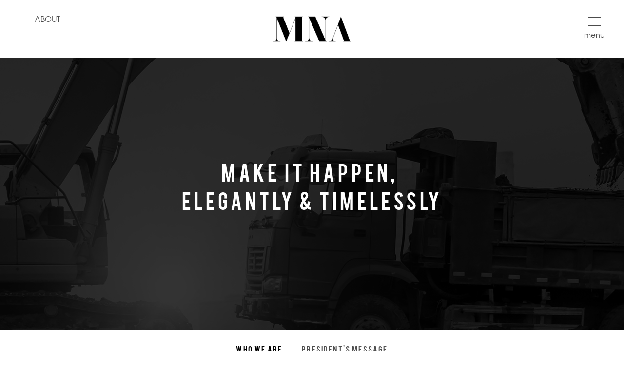

--- FILE ---
content_type: text/html; charset=utf-8
request_url: http://mna-group.com/en/About
body_size: 30857
content:



<!DOCTYPE html>
<html lang="en">
<head>
    <title>MNA Group - ABOUT</title>





    <meta name="keywords" content="MNA Group, Design &amp; Engineering, Construction Projects, Interior Design &amp; Contracting, Trading of Construction materials, Smart building system, High Rise Buildings, Five Stars Hotels, Mixed - Use, Residential &amp; Palaces, Sustainability" />
    <meta name="description" content="Established in 2006, MNA International Group, was created on the innovative vision of Mounif Nehmeh, a Lebanese entrepreneur with a passion for design, construction, development, and business" />
    <!--#region  Schema.org markup for Google+ -->
    <meta itemprop="name" content="MNA Group - ABOUT">
    <meta itemprop="description" content="Established in 2006, MNA International Group, was created on the innovative vision of Mounif Nehmeh, a Lebanese entrepreneur with a passion for design, construction, development, and business">
    <meta itemprop="image" content="/Content/css/images/logo1.jpg" />
    <!--#endregion -->
    <!--#region  Facebook -->
    <meta property="og:title" content="MNA Group - ABOUT" />
    <meta property="og:image" content="/Content/css/images/logo1.jpg" />
    <meta property="og:url" content="http://mna-group.com/en/About" />
    <meta property="og:description" content="Established in 2006, MNA International Group, was created on the innovative vision of Mounif Nehmeh, a Lebanese entrepreneur with a passion for design, construction, development, and business" />
    <!--#endregion -->
    <!--#region  Twitter -->
    <meta name="twitter:card" content="summary_large_image" />
    <meta name="twitter:title" content="MNA Group - ABOUT" />
    <meta name="twitter:description" content="Established in 2006, MNA International Group, was created on the innovative vision of Mounif Nehmeh, a Lebanese entrepreneur with a passion for design, construction, development, and business" />
    <meta name="twitter:image" content="/Content/css/images/logo1.jpg" />
    <!-- Twitter summary card with large image must be at least 280x150px -->
    <meta name="twitter:image:src" content="/Content/css/images/logo1.jpg">
    <!--#endregion -->

     <link rel="canonical" href="http://mna-group.com/en/About" />
     


    <meta charset="utf-8" />
       <title>MNA Group - ABOUT</title>

    <meta http-equiv="Content-Type" content="text/html; charset=utf-8">
    <meta http-equiv="X-UA-Compatible" content="IE=edge" />
    <meta name="format-detection" content="telephone=no" />
    <meta name="author" content="MNA Group"/>
    <meta property="og:type" content="type" />
    <meta property="og:site_name" content="MNA Group" />
    <meta name="viewport" content="width=device-width, initial-scale=1, maximum-scale=1, minimum-scale=1, user-scalable=no" />


    <link rel="shortcut icon" type="image/x-icon" href="/Content/css/images/mna-black.png" />


    <!-- Vendor Styles -->
    <link rel="stylesheet" href="/vendor/font-awesome-4.7.0/css/font-awesome.min.css" />
    <link rel="stylesheet" href="/vendor/formstone-master/dist/css/dropdown.css" />
    <link rel="stylesheet" href="/vendor/magnific-popup/magnific-popup.css?v=12" />
    <link rel="stylesheet" href="/vendor/malihu-custom-scrollbar-plugin-master/jquery.mCustomScrollbar.min.css" />
    <link rel="stylesheet" href="/vendor/owl.carousel.2.1.0/assets/owl.carousel.min.css?v=11" />
    <link rel="stylesheet" href="/vendor/jquery-ui-1.12.1.custom/jquery-ui.min.css?v=123" />

    <!-- App Styles -->
    <link rel="stylesheet" href="/Content/css/style.css?v=2888" />
    <link rel="stylesheet" href="/Content/css/main.css?v=18888" />





    <!-- SVG icons loader -->
    <script src="/Content/css/images/icons/grunticon.loader.js?1"></script>

    <script>
        grunticon(["/content/css/images/icons/icons.data.svg.css?1", "/content/css/images/icons/icons.data.png.css", "/content/css/images/icons/icons.fallback.css"], grunticon.svgLoadedCallback);
    </script>

  <script async src="https://www.googletagmanager.com/gtag/js?id=UA-72910535-20"></script>
<script>
  window.dataLayer = window.dataLayer || [];
  function gtag(){dataLayer.push(arguments)};
  gtag('js', new Date());

  gtag('config', 'UA-72910535-20');
</script> 
</head>
<body>
    <div id="wrapper"   >


    <div class="wrapper wrapper-primary">
        <header class="header header-primary header-shrink">
            <a href="/en/Home" class="logo">

                <img src="/Content/css/images/mna-black.png" style="width:20%"/>
                
            </a>

            <div class="header-aside">
                <div class="btn-group">
                    <a href="#" class="btn btn-nav">
                 
                        <i class="icon-menu" data-grunticon-embed></i>

                        <span>menu</span>
                    </a>
                </div>
                <!-- /.btn-group -->

                <nav class="nav-primary">
                    <div class="nav-head">
                        <a href="#" class="btn-nav-close">
                            <i class="icon-close" data-grunticon-embed></i>
                           

                        </a>

                        <select name="field-select-lang" id="field-select-lang" class="select-lang" onchange="changeLanguage(this)">
                            <option value="en" selected>EN</option>

                            <option value="it" >IT</option>
                        </select>
                    </div>
                    <!-- /.nav-head -->

                    <div class="nav-body">
                        <ul>
                            <li class="liabout">
                                <a href="/en/About#about">ABOUT</a>

                                <div class="nav-dropdown">
                                    <ul>
                                        <li>
                                            <a href="/en/About#about">Who we are</a>
                                        </li>

                                        <li>
                                            <a href="/en/About#presidents-message">President&#39;s Message</a>
                                        </li>

                                        
                                    </ul>
                                </div>
                                <!-- /.nav-dropdown -->
                            </li>

                            <li>
                                <a href="/en/Services">SERVICES</a>

                                <div class="nav-dropdown">
                                    <ul>
                                            <li>
                                                <a href="/en/Services/6/design-and-engineering-">Design & Engineering </a>
                                            </li>
                                            <li>
                                                <a href="/en/Services/7/construction-projects">Construction Projects</a>
                                            </li>
                                            <li>
                                                <a href="/en/Services/8/interior-design-and-contracting-">Interior Design & Contracting </a>
                                            </li>
                                            <li>
                                                <a href="/en/Services/9/trading-of-construction-materials-">Trading of Construction Materials </a>
                                            </li>
                                            <li>
                                                <a href="/en/Services/10/smart-building-system-">Smart Building System </a>
                                            </li>
                                    </ul>
                                </div>
                                <!-- /.nav-dropdown -->
                            </li>

                            <li>
                                <a href="#">PORTFOLIO</a>

                                <div class="nav-dropdown">
                                    <ul>
                                            <li>
                                                <a href="/en/Portfolio/7/private-yachts">Private Yachts</a>
                                            </li>
                                            <li>
                                                <a href="/en/Portfolio/3/high-rise-buildings-">High rise buildings </a>
                                            </li>
                                            <li>
                                                <a href="/en/Portfolio/4/five-stars-hotels-">Five stars Hotels </a>
                                            </li>
                                            <li>
                                                <a href="/en/Portfolio/6/mixed-use">Mixed - Use</a>
                                            </li>
                                            <li>
                                                <a href="/en/Portfolio/5/residential-and-palaces">Residential and Palaces</a>
                                            </li>

                                    </ul>
                                </div>
                                <!-- /.nav-dropdown -->
                            </li>

                            <li>
                                <a href="/en/sustainability">SUSTAINABILITY</a>
                            </li>

                            <li>
                                
                                <a title="coming soon"  style="cursor:auto;">MEDIA</a>
                            </li>

                            <li>
                                <a href="/en/careers">CAREERS</a>
                            </li>

                            <li>
                                <a href="/en/contact">CONTACT</a>
                            </li>
                        </ul>
                    </div>
                    <!-- /.nav-body -->

                    <div class="nav-foot">
                        <div class="socials socials-inline">
                            <ul>
                                    <li>
                                        <a href="https://twitter.com" target="_blank">
                                            <i class="fa fa-twitter"></i>
                                        </a>
                                    </li>
                                    <li>
                                        <a target="_blank">
                                            <i class="fa fa-facebook"></i>
                                        </a>
                                    </li>
                            </ul>
                        </div>
                        <!-- /.socials -->
                    </div>
                    <!-- /.nav-foot -->
                </nav>
                <!-- /.nav-primary -->
            </div>
            <!-- /.header-aside -->
        </header>
        <!-- /.header header-primary -->

    </div>

        <div id="content">
            

<h1 style="display:none;">MNA Group - ABOUT</h1>
<div class="main ">
    <div class="breadcrumbs breadcrumbs-about">
        <span>ABOUT</span>
    </div>
    <!-- /.breadcrumbs -->

    <div class="intro intro-primary">
        <div class="intro-image fullsize-background" style="background-image: url(http://kms.mna-group.com//Content/ResizedImages/1440/588/outside/170607025417285~topabout.png);">
            <img src="http://kms.mna-group.com//Content/ResizedImages/1440/588/outside/170607025417285~topabout.png"  alt="Make it happen,&#160;&lt;br /&gt;elegantly &amp;amp; timelessly&lt;!-- pagebreak --&gt; Fallo accadere, &lt;br /&gt;elegantemente edeterno">
        </div>
        <!-- /.intro-image -->

        <div class="intro-content">
            <div class="shell">
                <h1>Make it happen, <br />elegantly &amp; timelessly</h1>  

            </div>
            <!-- /.shell -->
        </div>
        <!-- /.intro-content -->
    </div>
    <!-- /.intro intro-primary -->

    <nav class="nav-secondary nav-tabs">
        <div class="nav-secondary-inner">
            <ul>

                <li class="active">
                    <a href="#about">Who we are</a>
                </li>

                <li>
                    <a href="#presidents-message">President's Message</a>
                </li>

                


            </ul>
        </div>
        <!-- /.nav-secondary-inner -->
    </nav>
    <!-- /.nav -->

    <div class="tabs-about">
        <div class="tabs-content">

            <div class="tab active" id="about11">

                <section class="section-default section-grey">
                    <div class="shell">
                        <article class="article">
                            <div class="article-head">
                                <div class="cols">
                                    <div class="col col-size1">
                                        <h2><h2>12 Years,<br />Visionary Progressive.</h2></h2>
                                    </div>
                                    <!-- /.col col-size1 -->
                                </div>
                                <!-- /.cols -->
                            </div>
                            <!-- /.article-head -->

                            <div class="article-body">
                                <div class="article-entry">
                                    <div class="cols">
                                        <div class="col col-size1">
                                            <p><p>Established in 2006, MNA International Group, was created on the innovative vision of Mounif Nehmeh, a Lebanese entrepreneur with a passion for design, construction, development, and business. Partnering with a leading Kuwaiti Holding Group, they founded MNA Construction, a general contractor for the development and construction of industrial, commercial, institutional, civil and high-density residential projects. <br /><br />Maintaining his own international design and building practice, Nehmeh turned this new venture into a prestigious landmark for project construction based in Kuwait and Milan. With his increasingly illustrious track record and the continued delivery of refined projects, the company was fast to achieve an excellent reputation throughout the Arabian Peninsula thus imposing itself in the upscale market.</p>
<p></p>
                                        </div>
                                        <!-- /.col col-size1 -->

                                        <div class="col col-size2">
                                            <p></p>
<p>Over the years, MNA group has evolved into a multi-disciplined corporation with a diverse portfolio of activities including design and engineering, projects construction, interior contracting, trading of construction materials, and smart building system. MNA International Group continues to grow with ongoing operations in Kuwait, Saudi Arabia, Italy and South of France</p> </p>
                                            <figure class="line-top">
                                                <img src="http://kms.mna-group.com/Content/uploads/about/170721010614091~aboiut.jpg" alt="Who we are">
                                            </figure>
                                        </div>
                                        <!-- /.col col-size2 -->
                                    </div>
                                    <!-- /.cols -->
                                </div>
                                <!-- /.article-entry -->
                            </div>
                            <!-- /.article-body -->
                        </article>
                        <!-- /.article -->
                    </div>
                    <!-- /.shell -->
                </section>
                <!-- /.section-default -->
            </div>
            <!-- /.tab active -->

            <div class="tab" id="presidents-message11">
                <section class="section-default section-default-secondary section-grey">
                    <div class="shell">
                        <article class="article">
                            <div class="article-head">
                                <div class="cols">
                                    <div class="col col-size1">
                                        <h2><p>I had a vision in mind. <br />Vanguard was my lead, <br />Globally environmental footprint my aim.</p></h2>
                                    </div>
                                    <!-- /.col col-size1 -->
                                </div>
                                <!-- /.cols -->
                            </div>
                            <!-- /.article-head -->

                            <div class="article-body">
                                <div class="article-entry">
                                    <div class="cols">
                                        <div class="col col-size1">
                                            <p><p>Guided by a vision to combine tradition with technology, MNA has always forged pioneering paths. We ventured into the market, setting high goals and tailor made parameters. Architecture is generated by people’s needs– including both material and spiritual visions– but it is also increasingly built with a consideration of the natural lines and climatic context surrounding it. We want to build something beautiful, lasting and in harmony with the natural elements around it. <br /><br />Accordingly, exceptional designs and their successful execution are central to our approach. MNA offers a unique one-stop solution to all construction and engineering requirements. Our construction department brings the architect’s vision to life, with capabilities bolstered by a talented team that does its utmost to surpass client expectations. In-house coordination ensures a smooth flow of the design and construction process. <br /><br />With such a dynamic approach and strong aesthetic sensibility, MNA is constantly keeping pace with new developments in the field to offer you the very best. Our focus is to produce the highest quality of work with innovation and ingenuity in order to bring to life your concept and highlight the beauty brought in by natural resources neighboring the property.</p>
<p></p>

                                        </div>
                                        <!-- /.col col-size1 -->

                                        <div class="col col-size2">
                                            <figure class="line-bottom">
                                                <img src="http://kms.mna-group.com/Content/uploads/about/170706124532040~mounif.jpg"  alt="President&#39;s Message"/>
                                            </figure>
                                            <p>
                                                </p>
<p>Building a solid reputation engulfing international standards through policies and business practices, we realize that clients have two conditions in mind: a timely final result and the cost. It is with such considerations that we embark in every meeting with our clients. At the end of the day, we’re here to make things possible, using the best means there is. <br /><br />My heartfelt gratitude goes to all those who have stood by us since the days of our inception and continue still to believe in the infinite capabilities and vanguard vision that the company and its teams stand for. Your support and unwavering faith has always been, and will continue to be, a driving factor in MNA’s pursuit of excellence.</p>
                                            </p>

                                             <figure class="" style="display:table; margin:auto; margin-right:inherit;">
                                                <img src="http://kms.mna-group.com/Content/uploads/about/170518020555006~signature.png"  alt="President&#39;s Message"/>
                                            </figure>
                                            <p style="text-align:right;">Mounif Nehmeh</p>
                                        </div>
                                        <!-- /.col col-size2 -->
                                    </div>
                                    <!-- /.cols -->
                                </div>
                                <!-- /.article-entry -->
                            </div>
                            <!-- /.article-body -->
                        </article>
                        <!-- /.article -->
                    </div>
                    <!-- /.shell -->
                </section>
                <!-- /.section-default -->
            </div>
            <!-- /.tab -->

            <div class="tab" id="joint-ventures11">
                <section class="section-default section-default-tertiary section-grey">
                    <div class="shell">
                        <article class="article">
                            <div class="article-head">
                                <div class="cols">
                                    <div class="col col-size1">
                                        <h2>MNA JOINT VENTURE WITH<br />
                                            <span>INTERSPAZIO</span></h2>
                                    </div>
                                    <!-- /.col col-size1 -->
                                </div>
                                <!-- /.cols -->
                            </div>
                            <!-- /.article-head -->

                            <div class="article-body">
                                <div class="article-entry">
                                    <div class="cols">
                                        <div class="col col-size1">
                                            <p><p>In 2014, MNA International Group has entered into an exciting Joint Venture Partnership with prestigious Italian company Interspazio. <br />Interspazio was born in 1997 from the initiative of Samir Majzoub, a far-seeing and versatile Lebanese entrepreneur, who faced the challenge of creating a new formula of flexible and dynamic “laboratory.” Such laboratory would tune in on the Spirit of Time, to adapt and meet society’s new needs and desires. Interspazio was born as a blazing forge of ideas, projects and furnishing solutions resulting from the merging of design and the creative zest; the uniqueness of Italian buon gusto combined with the latest technologies and a great experience in craft industry. <br />Interspazio’s success has been the offer of a contracting service to meet the most complex interior design needs from planning to logistics, from creation to installation thus guaranteeing high-end quality throughout the whole process: creation-fabrication-installation. A wonderfully complementary match to the skills provided within MNA International Group.</p></p>

                                            <p class="link">
                                                <a href="http://www.interspazio.com" target="_blank">www.interspazio.com</a>  
                                            </p>
                                        </div>
                                        <!-- /.col col-size1 -->

                                        <div class="col col-size2">
                                            <figure class="line-left">
                                                <img src="http://kms.mna-group.com/Content/uploads/aboutGallery/170721010859149~1.jpg"  alt="MNA JOINT VENTURE WITH "/>
                                            </figure>
                                        </div>
                                        <!-- /.col col-size2 -->
                                    </div>
                                    <!-- /.cols -->
                                </div>
                                <!-- /.article-entry -->
                            </div>
                            <!-- /.article-body -->
                        </article>
                        <!-- /.article -->
                    </div>
                    <!-- /.shell -->
                </section>
                <!-- /.section-default -->

                <section class="section-default section-default-tertiary section-grey">
                    <div class="shell">
                        <article class="article">
                            <div class="article-head">
                                <div class="cols">
                                    <div class="col col-size1">
                                    </div>
                                    <!-- /.col col-size1 -->

                                    <div class="col col-size2">
                                        <h2>MNA JOINT VENTURE WITH <br />
                                            <span>CSCEC</span></h2>
                                    </div>
                                    <!-- /.col col-size2 -->
                                </div>
                                <!-- /.cols -->
                            </div>
                            <!-- /.article-head -->

                            <div class="article-body">
                                <div class="article-entry">
                                    <div class="cols">
                                        <div class="col col-size2">
                                            <figure class="line-right">
                                                <img src="http://kms.mna-group.com/Content/uploads/aboutGallery/170704054706996~170607042451290-constructionhighrezm.jpg"  alt="MNA JOINT VENTURE WITH "/>
                                            </figure>
                                        </div>
                                        <!-- /.col col-size2 -->

                                        <div class="col col-size1">
                                            <p><p>China State Construction Engineering Corporation <br />In 2016, MNA International Group has entered into an exciting Joint Venture Partnership with CSCEC <br />The CSCEC was founded in 1957 as a Chinese state company; the country had an international profile building heavy industry and infrastructure in Asia, Africa, and the Middle East. The predecessor company opened its first overseas office in Kuwait in the late 1970s. The company broke from its regionally confined work pattern when it entered the U.S. market in 1985, opening an office in Atlanta. The U.S. subsidiary began by building housing developments with joint venture partners before undertaking its first sole development, Lantana Lakes, a 107 acre, $27 million complex of 42 homes, in 1987 in Jacksonville, Florida. <br />Working in both domestic and overseas markets, CSCEC has now grown into China’s largest construction and real estate conglomerate and contractor of building works. It is the main construction company in developing countries and the top homebuilder in the world.</p></p>
                                            <p class="link">
                                                <a href="http://www.cscec.com" target="_blank">www.cscec.com</a>

                                            </p>
                                        </div>
                                        <!-- /.col col-size1 -->
                                    </div>
                                    <!-- /.cols -->
                                </div>
                                <!-- /.article-entry -->
                            </div>
                            <!-- /.article-body -->
                        </article>
                        <!-- /.article -->
                    </div>
                    <!-- /.shell -->
                </section>
                <!-- /.section-default -->
            </div>
            <!-- /.tab -->
        </div>
        <!-- /.tabs-content -->
    </div>
    <!-- /.tabs-about -->
</div>
<!-- /.main -->

        </div>


    <footer class="footer">
        <p class="copyright">
            All Rights Reserved. Copyright &copy; 2026. 

			<span class="credits">By <a href="http://www.koein.com/" target="_blank"><small>&#9408;</small>koein</a></span>
        </p>
        <!-- /.copyright -->
    </footer>
    <!-- /.footer -->


        <input type="hidden" id="baseurl" value="http://mna-group.com/" />
        <input type="hidden" id="controller" value="about" />
        <input type="hidden" id="action" value="index" />
        <input type="hidden" id="itemid" />
        <input type="hidden" id="sitelang" value="en" />
    </div>

    <!-- Vendor JS -->
        <script src="/vendor/jquery-1.12.4.min.js"></script>
        <script src="/Scripts/JQueryUploader/minbootstrap.min.js" type="text/javascript"></script>


    <script src="/vendor/detectmobilebrowser.js"></script>
    <script src="/vendor/formstone-master/dist/js/core.js"></script>
    <script src="/vendor/formstone-master/dist/js/touch.js"></script>
    <script src="/vendor/formstone-master/dist/js/dropdown.js"></script>
    <script src="/vendor/magnific-popup/jquery.magnific-popup.min.js"></script>
    <script src="/vendor/malihu-custom-scrollbar-plugin-master/jquery.mCustomScrollbar.concat.min.js"></script>
    <script src="/vendor/owl.carousel.2.1.0/owl.carousel.min.js"></script>
    <script src="/vendor/jquery-ui-1.12.1.custom/jquery-ui.min.js"></script>
    <script src="/vendor/masonry-master/dist/masonry.pkgd.min.js"></script>
    <script src="/vendor/jquery-scrollLock-master/jquery-scrollLock.min.js?v=12"></script>
    <script type="text/javascript" src="//s7.addthis.com/js/300/addthis_widget.js#pubid=ra-58ac3a16293f2284"></script>

    <script src="/Scripts/form-validator.js?v=12"></script>
    <!-- App JS -->
    <script src="/Scripts/functions.js?v=123"></script>

    <input type="hidden" id="routeUrl" value="http://mna-group.com/" />
    <input type="hidden" id="language" value="en" />
</body>
</html>
 

--- FILE ---
content_type: text/css
request_url: http://mna-group.com/Content/css/style.css?v=2888
body_size: 111894
content:
.cols:after,.form-row:after,.slider-list-gallery .slides:after{content:'';line-height:0;display:table;clear:both;}*,*:before,*:after{padding:0;margin:0;outline:0;box-sizing:border-box;}article,aside,details,figcaption,figure,footer,header,hgroup,menu,nav,section,summary,main{display:block;}html{tap-highlight-color:rgba(0,0,0,0);}body{-moz-osx-font-smoothing:grayscale;-webkit-font-smoothing:antialiased;font-smoothing:antialiased;-webkit-text-size-adjust:none;-ms-text-size-adjust:none;text-size-adjust:none;}img,iframe,video,audio,object{max-width:100%;}img,iframe{border:0 none;}img{height:auto;display:inline-block;vertical-align:middle;}b,strong{font-weight:bold;}address{font-style:normal;}svg:not(:root){overflow:hidden;}a,button,input[type="submit"],input[type="button"],input[type="reset"],input[type="file"],input[type="image"],label[for]{cursor:pointer;}a[href^="tel"],button[disabled],input[disabled],textarea[disabled],select[disabled]{cursor:default;}button::-moz-focus-inner,input::-moz-focus-inner{padding:0;border:0;}input[type="text"],input[type="password"],input[type="date"],input[type="datetime"],input[type="datetime-local"],input[type="month"],input[type="week"],input[type="email"],input[type="number"],input[type="search"],input[type="tel"],input[type="time"],input[type="url"],input[type="color"],textarea,a[href^="tel"]{-webkit-appearance:none;-moz-appearance:none;appearance:none;}input[type="search"]::-webkit-search-cancel-button,input[type="search"]::-webkit-search-decoration{-webkit-appearance:none;}textarea{overflow:auto;-webkit-overflow-scrolling:touch;overflow-scrolling:touch;}button,input,optgroup,select,textarea{font-family:inherit;font-size:inherit;color:inherit;-moz-osx-font-smoothing:grayscale;-webkit-font-smoothing:antialiased;font-smoothing:antialiased;}button,select{text-transform:none;}table{width:100%;border-collapse:collapse;border-spacing:0;}nav ul,nav ol{list-style:none outside none;}body,html{height:100%;}body{min-width:320px;background:#fff;font-family:'Avalon Plain',sans-serif;font-size:15px;line-height:1.2;color:#818483;}.no-height,.no-height body{height:auto;}@media (max-width:1339px) and (max-height:870px){.no-height,.no-height body{height:100%;}}a{color:inherit;text-decoration:none;}@media (min-width:768px){a:hover{text-decoration:none;}}a[href^="tel"]{text-decoration:none;}p{line-height:2;}h1,h2,h3,h4,h5,h6{margin-bottom:0.6em;font-family:'Bebas',sans-serif;font-weight:400;letter-spacing:.145em;}h1{font-size:40px;}h2{font-size:36px;}h3{font-size:30px;}h4{font-size:22px;}h5{font-size:20px;}h6{font-size:18px;}p,ul,ol,dl,table,blockquote{margin-bottom:1.2em;}h1[class],h2[class],h3[class],h4[class],h5[class],h6[class],h1:last-child,h2:last-child,h3:last-child,h4:last-child,h5:last-child,h6:last-child,p:last-child,ul:last-child,ol:last-child,dl:last-child,table:last-child,blockquote:last-child{margin-bottom:0;}[class^='icon-']{display:inline-block;vertical-align:middle;background-size:100% 100%;font-size:0;line-height:0;background-position:0 0;}[class^='icon-'] svg{width:100%;height:100%;}@-webkit-keyframes rotate{from{-webkit-transform:rotate(0deg);transform:rotate(0deg);}to{-webkit-transform:rotate(360deg);transform:rotate(360deg);}}@keyframes rotate{from{-webkit-transform:rotate(0deg);transform:rotate(0deg);}to{-webkit-transform:rotate(360deg);transform:rotate(360deg);}}@media (max-width:1339px){h1{font-size:40px;}}@media (max-width:1023px){h1{font-size:40px;}h2{font-size:32px;}}@media (max-width:767px){h1,h2{font-size:24px;}h4{font-size:18px;}}.arrow-down{display:inline-block;width:50px;height:50px;border:2px solid #fff;border-top:0;border-left:0;-webkit-transform:rotate(45deg);-ms-transform:rotate(45deg);transform:rotate(45deg);box-shadow:2px 2px 3px rgba(0,0,0,.2);transition:opacity .4s ease;}@font-face{font-family:'Avalon Plain';src:url('fonts/AvalonPlain.eot');src:url('fonts/AvalonPlain.eot?#iefix') format('embedded-opentype'),url('fonts/AvalonPlain.woff') format('woff'),url('fonts/AvalonPlain.ttf') format('truetype');font-weight:400;font-style:normal;}@font-face{font-family:'Avalon';src:url('fonts/Avalon-Regular.eot');src:url('fonts/Avalon-Regular.eot?#iefix') format('embedded-opentype'),url('fonts/Avalon-Regular.woff') format('woff'),url('fonts/Avalon-Regular.ttf') format('truetype');font-weight:400;font-style:normal;}@font-face{font-family:'Avalon';src:url('fonts/Avalon-Bold.eot');src:url('fonts/Avalon-Bold.eot?#iefix') format('embedded-opentype'),url('fonts/Avalon-Bold.woff') format('woff'),url('fonts/Avalon-Bold.ttf') format('truetype');font-weight:700;font-style:normal;}@font-face{font-family:'Bebas';src:url('fonts/Bebas.eot');src:url('fonts/Bebas.eot?#iefix') format('embedded-opentype'),url('fonts/Bebas.woff') format('woff'),url('fonts/Bebas.ttf') format('truetype');font-weight:400;font-style:normal;}@font-face{font-family:'Bebas Kai';src:url('fonts/BebasKai.eot');src:url('fonts/BebasKai.eot?#iefix') format('embedded-opentype'),url('fonts/BebasKai.woff') format('woff'),url('fonts/BebasKai.ttf') format('truetype');font-weight:400;font-style:normal;}.clear:after{content:'';line-height:0;display:table;clear:both;}.notext{white-space:nowrap;text-indent:100%;text-shadow:none;overflow:hidden;}.notext-old{font-size:0;line-height:0;text-indent:-4000px;}[hidden],.hidden{display:none;}.alignleft{float:left;}.alignright{float:right;}[disabled],.disabled{cursor:default;}.cols{margin:0 -15px;}.cols:after{}.col{float:left;width:100%;padding:0 15px;min-height:1px;}.col-1of2{width:50%;}.col-size1{width:43%;}.col-size2{width:45%;}.col-size1~.col-size2{margin-left:11.8%;}.col-size2~.col-size1{margin-left:5%;}.col-size3{width:45%;padding-left:55px;}.col-size4{width:45%;padding-left:55px;}.col-size3~.col-size4{margin-left:10%;}.col-size4~.col-size3{margin-left:5%;}.col-size5{width:30.8%;}.col-size6{width:29.2%;}.col-size7{width:40%;}@media (max-width:1649px){.col-size1,.col-size2{width:48%;}.col-size1~.col-size2,.col-size2~.col-size1{margin-left:4%;}}@media (max-width:1339px){.col-size3,.col-size4{width:48%;padding-left:55px;}.col-size3~.col-size4,.col-size4~.col-size3{margin-left:4%;}}@media (max-width:767px){.col-size1,.col-size2,.col-size5,.col-size6,.col-size7{width:100%;}.col-size1~.col-size2,.col-size2~.col-size1{margin-left:0;margin-top:30px;}.col-size3,.col-size4{width:100%;padding-left:43px;}.col-size3~.col-size4,.col-size4~.col-size3{margin-left:0;margin-top:40px;}.col-size6{margin-top:26px;}}.visible-xs-block,.visible-xs-inline,.visible-xs-inline-block,.visible-sm-block,.visible-sm-inline,.visible-sm-inline-block,.visible-md-block,.visible-md-inline,.visible-md-inline-block,.visible-lg-block,.visible-lg-inline,.visible-lg-inline-block{display:none!important;}@media (max-width:767px){.hidden-xs{display:none!important;}.visible-xs-block{display:block!important;}.visible-xs-inline{display:inline!important;}.visible-xs-inline-block{display:inline-block!important;}}@media (min-width:768px) and (max-width:1023px){.hidden-sm{display:none!important;}.visible-sm-block{display:block!important;}.visible-sm-inline{display:inline!important;}.visible-sm-inline-block{display:inline-block!important;}}@media (min-width:1024px) and (max-width:1339px){.hidden-md{display:none!important;}.visible-md-block{display:block!important;}.visible-md-inline{display:inline!important;}.visible-md-inline-block{display:inline-block!important;}}@media (min-width:1340px){.hidden-lg{display:none!important;}.visible-lg-block{display:block!important;}.visible-lg-inline{display:inline!important;}.visible-lg-inline-block{display:inline-block!important;}}.fullsize-background{background-repeat:no-repeat;background-position:center center;background-size:cover;}.container{}.content{}.footer{width:100%;height:58px;padding:17px 48px 16px;background-color:#fff;border-top:1px solid #eeeff0;border-bottom:1px solid #ccc;text-align:right;position:absolute;left:0;bottom:0;z-index:98;}.footer .copyright{margin:0;font-size:12px;color:#202020;opacity:.55;}.footer .copyright a{transition:opacity .4s ease;}.footer .copyright small{display:inline-block;vertical-align:middle;font-size:15px;position:relative;top:-2px;}.footer-fixed{position:fixed;}@media (max-width:767px){.footer{padding:18px 10px 20px;text-align:center;border-top:1px solid transparent;border-bottom:1px solid #ccc;}.footer-fixed{position:absolute;}}.header{width:100%;position:fixed;left:0;top:0;z-index:99;}.header .socials{width:100%;position:absolute;bottom:53px;left:0;}.header.menu-open .nav-primary{opacity:1;visibility:visible;background-color:rgba(0,0,0,.7);}.header-right .header-aside{width:75px;padding:53px 0;background-color:rgba(0,0,0,.4);position:fixed;right:0;top:0;bottom:58px;z-index:99;transition:width .4s ease,background-color .4s ease;will-change:width;}.header-right .header-aside>.btn-nav,.header-right .header-aside>.socials{opacity:1;visibility:visible;transition:opacity .4s ease,visibility .4s ease;}.header-right.menu-open .header-aside{width:337px;}.header-right.menu-open .header-aside>.btn-nav,.header-right.menu-open .header-aside>.socials{opacity:0;visibility:hidden;}.header-home{text-align:center;padding:60px 0 0;}.header-home.header-black .logo path{opacity:0;}.header-home.header-white .logo path{fill:#fff;}.header-home .socials .socials-black{color:#444;}.header-home .socials .socials-white{color:#fff;}.header-primary{text-align:center;padding:29px 0 28px;background-color:#fff;transition:padding .4s ease;}.header-primary .icon-logo{transition:width .4s ease,height .4s ease;}.header-primary .logo path{fill:#3e3e3e;}.header-primary .header-aside{position:absolute;right:40px;top:50%;margin-top:-26px;}.header-primary .nav-primary{background-color:rgba(0,0,0,.7);position:fixed;left:auto;right:0;top:0;bottom:58px;}.header-primary .nav-dropdown{background-color:rgba(0,0,0,.8);bottom:0;}.header-primary+.main .breadcrumbs{transition:top .4s ease;}.header-primary .btn-group{transition:opacity .4s ease,visibility .4s ease;}.header-primary .btn-group .btn~.btn{margin-left:30px;}.header-primary .btn-group .fs-lang{display:inline-block;vertical-align:middle;margin-right:20px;}.header-primary .btn-group .fs-lang .fs-dropdown-selected,.header-primary .btn-group .fs-lang .fs-dropdown-selected:after{color:#333;transition:all .4s ease;}.header-primary .btn-group .fs-lang .fs-dropdown-selected{padding:7px 32px 10px 14px;}.header-primary .btn-group .fs-lang .fs-dropdown-selected:after{right:10px;}.header-primary .btn-group .fs-dropdown-open .fs-dropdown-selected{background-color:#4c4c4c;}.header-primary .btn-group .fs-dropdown-open .fs-dropdown-selected,.header-primary .btn-group .fs-dropdown-open .fs-dropdown-selected:after{color:#fff;}.header-primary .btn-group .fs-dropdown-open .fs-dropdown-selected:after{-webkit-transform:rotate(180deg);-ms-transform:rotate(180deg);transform:rotate(180deg);}.header-primary .btn-group .fs-lang .fs-dropdown-options{background-color:#fff;padding:5px 0;}.header-primary .btn-group .fs-lang .fs-dropdown-item{color:#747474;padding:3px 14px;}.header-primary .btn-nav span{color:#4c4c4c;}.header-primary .btn-nav path{stroke:#4c4c4c;}.header-primary .btn-nav span:after{background-color:#4c4c4c;}.header-primary.menu-open .btn-group{opacity:0;visibility:hidden;}.header-primary.header-shrink{padding:22px 0;}.header-primary.header-shrink .icon-logo{width:107px;height:43px;}.header-primary.header-shrink+.main .breadcrumbs{top:26px;}.header-secondary{padding:60px 0;text-align:center;}.header-secondary .logo{margin-right:20px;}.header-gallery{position:absolute;}.header-gallery .header-aside{background-color:rgba(0,0,0,.5);text-align:center;bottom:0;}.header-gallery .header-aside .socials{bottom:111px;}.header-gallery.menu-open .nav-primary{background-color:transparent;}.header-gallery.menu-open .header-aside{background-color:rgba(0,0,0,.7);}.header-gallery .nav-dropdown{background-color:rgba(0,0,0,.8);}.header-gallery .shell{max-width:100%;padding:0;}.header-gallery .logo{position:absolute;left:63px;top:29px;}.header-gallery .logo path{fill:#3e3e3e;}.header-gallery .logo.white path{fill:#fff;}.header-gallery .logo.white.hide{display:none;}.header-gallery~.footer{z-index:99;}@media (max-width:1339px){.header-gallery .shell{padding:20px;}}@media (max-width:1023px){.header-primary .header-aside{right:15px;}}@media (max-width:767px){.header{border-bottom:1px solid #595959;z-index:100;}.header .socials{display:none;}.header .btn-filter{position:fixed;right:15px;top:103px;z-index:999;}.header .btn-filter.active{opacity:.5;}.header-right .header-aside{width:auto;padding:35px 0;right:15px;bottom:auto;background-color:transparent;}.header-right.menu-open .header-aside{width:auto;}.header-home{background-color:rgba(0,0,0,.1);border-bottom:0;}.header-gallery .logo{left:15px;top:22px;}.header-home,.header-primary,.header-primary.header-shrink{text-align:left;padding:22px 15px;}.header-home .header-aside{width:auto;padding:32px 0;right:15px;}.header-home .btn-nav .icon-menu path{stroke:#fff;}.header-home.header-black{background-color:#fff;border-bottom:1px solid #eee;}.header-home.header-black .logo path{fill:#4c4c4c;opacity:1;}.header-home.header-black .btn-nav .icon-menu path{stroke:#4c4c4c;}.header-home .shell{padding:0;}.header-primary .header-aside{margin-top:0;top:0;padding:35px 0;}.header-primary .btn-nav span{display:none;}.header-secondary{padding:22px 0;border-bottom:0;}.header-secondary .logo{margin:0;}.header-secondary .logo .icon-logo,.header-primary.header-shrink .icon-logo{width:100px;height:41px;}.header-gallery{background-color:#eeeff0;}.header-gallery .shell{padding:22px 15px;}.header-gallery .header-aside{bottom:auto;background-color:transparent;}.header-primary.header-shrink+.main .breadcrumbs{top:86px;}.header.menu-open .logo{position:relative;z-index:10;}.header.menu-open .logo .icon-logo path{fill:#fff;}.header-primary .nav-dropdown,.header-gallery .nav-dropdown{background:none;}.header.menu-open .nav-primary{background:rgba(0,0,0,1);}}.main{}.shell{max-width:1360px;padding-left:10px;padding-right:10px;margin:auto;}.shell-fluid{max-width:none;}@media (max-width:1649px){.shell{padding-left:15px;padding-right:15px;}}.sidebar{}.wrapper{min-height:100%;}.wrapper-primary{position:relative;padding-top:87px;padding-bottom:58px;}.wrapper-gallery{min-height:100%;padding-bottom:58px;position:relative;}.wrapper-gallery .icon-logo{width:107px;height:43px;}.wrapper-home{position:relative;padding-bottom:58px;}.wrapper-home.faded .logo svg path,.wrapper-home.faded .section-slideshow .elem svg path{fill:#babebf;}.wrapper-home.faded .slider-slideshow .slide-content h1{color:#babebf;}@media (max-width:1339px) and (max-height:870px){.wrapper-gallery{min-height:100%;min-height:0;}}@media (max-width:767px){.wrapper-primary{padding-top:85px;}.wrapper-gallery{height:auto;}}.arrow-circle-left,.arrow-circle-right,.arrow-circle-up,.arrow-circle-down{display:inline-block;vertical-align:middle;width:34px;height:34px;border:1px solid #d6d6d6;border-radius:50%;position:relative;transition:background-color .4s ease;}.arrow-circle-left i,.arrow-circle-right i,.arrow-circle-up i,.arrow-circle-down i{font-size:20px;color:#545454;position:absolute;left:50%;top:50%;-webkit-transform:translate(-50%,-50%);-ms-transform:translate(-50%,-50%);transform:translate(-50%,-50%);line-height:1;}.arrow-circle-left i{left:48%;top:48%;}.arrow-circle-right i{left:52%;top:48%;}.article{padding:73px 0 59px;}.article .article-head{margin-bottom:45px;}.article .article-head h2{font-weight:400;color:rgba(68,68,68,.95);margin:0;text-transform:uppercase;line-height:1.5;}.article .article-head h2 span{color:rgba(135,135,135,.95);}.article .article-entry p{line-height:2.3;margin-bottom:32px;}.article .article-entry p.link{margin-top:-20px;}.article .article-entry p.link a{display:inline-block;font-size:14px;color:#333;position:relative;line-height:1.2;transition:color .4s ease;}.article .article-entry p.link a:after{content:'';width:100%;height:1px;background-color:#c2c2c2;position:absolute;left:0;bottom:0;opacity:1;}.article .article-entry figure{display:inline-block;margin:50px 0;position:relative;}.article .article-entry figure img{max-width:100%;}.article .article-entry p:last-child,.article .article-entry figure:last-child{margin-bottom:0;}.article .article-entry figure:first-child{margin-top:0;}.article .article-entry .line-top{margin-top:94px;}.article .article-entry .line-top:before{display:none;content:'';width:1px;height:80px;background-color:#999;position:absolute;left:50%;bottom:100%;}.article .article-entry .line-top:after{display:none;content:'';width:1px;height:64px;background-color:#fff;position:absolute;left:50%;top:0;}.article .article-entry .line-bottom{margin-bottom:140px;}.article .article-entry .line-bottom:before{content:'';width:1px;height:80px;background-color:#999;position:absolute;left:50%;top:100%;}.article .article-entry .line-bottom:after{content:'';width:1px;height:64px;background-color:#fff;position:absolute;left:50%;bottom:0;}.article .article-entry .line-left:before{content:'';width:80px;height:1px;background-color:#777;position:absolute;right:100%;top:50%;}.article .article-entry .line-left:after{content:'';width:64px;height:1px;background-color:#fff;position:absolute;left:0;top:50%;}.article .article-entry .line-right:before{content:'';width:80px;height:1px;background-color:#777;position:absolute;left:100%;top:50%;}.article .article-entry .line-right:after{content:'';width:64px;height:1px;background-color:#fff;position:absolute;right:0;top:50%;}.article-media h2{color:rgba(68,68,68,.95);text-transform:uppercase;line-height:1.45;margin:0 0 15px;}.article-media h4{font-size:25px;color:#999;text-transform:uppercase;margin:0 0 38px;}.article-media h6{font-family:'Avalon',sans-serif;font-weight:700;font-size:15px;color:#1f1f1f;letter-spacing:0;margin:0 0 15px;}.article-media .article-entry p{line-height:2;}.article-media .article-entry p.link{margin-top:-6px;}.article-media .article-entry p.link a{color:#131313;}.article-media .article-entry p.link a:after{height:2px;background-color:#131313;transition:background-color .4s ease;}.article-media .article-entry figure:first-child{margin-top:30px;}.article-media .col-size1~.col-size2{margin-left:11%;}.article-media .col-size2{width:46%;}.article-service{padding:40px 0;}.article-service .article-entry h6{font-family:'Avalon',sans-serif;font-weight:700;font-size:15px;text-transform:uppercase;color:#3e3e3e;position:relative;margin:0 -30px 22px 0;letter-spacing:0;}.article-service .article-entry h6~h6{margin-top:57px;margin-bottom:26px;}.article-service .article-entry h6:before{content:'';width:16px;height:1px;background-color:#3e3e3e;position:absolute;right:100%;top:50%;margin-right:25px;}.article-service .article-entry p{color:#818483;line-height:2.25;margin-bottom:35px;}.article-service .article-entry p.link-out{line-height:1.3;margin-top:90px;}.article-service .article-entry figure.line-top{margin-top:106px;margin-left:-34px;}.article-service .col-size3{width:43.3%;padding-left:58px;}@media (max-width:1649px){.article{padding:50px 0;}.article-media .col-size1~.col-size2{margin-left:4%;}}@media (max-width:1339px){.article .article-entry .line-left:before,.article .article-entry .line-right:before{width:60px;}}@media (max-width:767px){.article{padding:30px 0;}.article .article-head{margin-bottom:25px;}.article .article-entry figure{display:block;}.article .article-entry figure:before,.article .article-entry figure:after{display:none;}.article .article-entry .line-top,.article .article-entry .line-right,.article .article-entry .line-bottom,.article .article-entry .line-left{margin:30px 0;}.article-media .col-size2{width:100%;}.article-media .col-size1~.col-size2{margin-left:0;}.article-service .article-entry h6{margin:0 0 22px 0;}.article-service .article-entry h6:before{margin-right:10px;}.article-service .article-entry p.link-out{margin-top:0;margin-left:-24px;}.article-service .article-entry p.link-out .btn-link:after{display:none;}.article-service .article-entry figure.line-top{margin:20px -15px 0 -43px;}.article-service .col-size3{width:100%;padding-left:43px;}.article-service .article-entry h6~h6{margin:40px 0 25px;}}.bar{height:115px;position:relative;overflow:hidden;}.bar .bar-image{width:100%;height:100%;background:#f2f2f2!important;position:absolute;left:0;top:0;z-index:1;}.bar .bar-image img{display:none;}.bar .bar-content{position:relative;padding-top:42px;z-index:5;}.bar .bar-content .btn-link{color:#131313;}.bar .bar-content .btn-link:after{background-color:#131313;}@media (max-width:767px){.bar-media{height:auto;padding-bottom:10px;}}.breadcrumbs{position:fixed;left:36px;top:37px;font-size:0;z-index:99;}.breadcrumbs a,.breadcrumbs>span{display:inline-block;vertical-align:middle;font-size:16px;color:#4c4c4c;line-height:31px;}.breadcrumbs a:first-child,.breadcrumbs>span:first-child{padding-left:35px;position:relative;}.breadcrumbs a:first-child:before,.breadcrumbs>span:first-child:before{content:'';width:27px;height:1px;background-color:#4c4c4c;position:absolute;left:0;top:50%;margin-top:-1px;}.breadcrumbs a.back span:not([class]){display:inline-block;vertical-align:middle;margin-top:-3px;margin-right:10px;}.breadcrumbs a~a,.breadcrumbs a~span{margin-left:0;padding-left:15px;position:relative;}.breadcrumbs a~span{top:1px;}.breadcrumbs a~a:before,.breadcrumbs a~span:before{content:'';width:1px;height:14px;background-color:#d8d8d8;position:absolute;left:0;top:50%;margin-top:-7px;}.breadcrumbs a{transition:color .4s ease;}.breadcrumbs a span:not([class]){position:relative;}.breadcrumbs a span:not([class]):after{content:'';width:100%;height:1px;background-color:#000;position:absolute;left:0;bottom:5px;opacity:0;transition:opacity .4s ease;}.breadcrumbs-secondary{top:36px;}.breadcrumbs-secondary a.back:first-child{padding-left:45px;}.breadcrumbs-secondary [class*='arrow-']{margin-right:12px;}.breadcrumbs-secondary [class*='arrow-']+span{position:relative;top:2px;}.breadcrumbs-secondary span:first-child{margin-right:12px;}.breadcrumbs-secondary span~span{top:0;padding-left:19px;position:relative;}.breadcrumbs-secondary span~span:before{left:3px;}.breadcrumbs-secondary span~span:before,.breadcrumbs-secondary span~span:before{content:'';width:1px;height:14px;background-color:#d8d8d8;position:absolute;left:0;top:50%;margin-top:-7px;}.breadcrumbs-tertiary{top:36px;}.breadcrumbs-tertiary a.back:first-child{padding-left:45px;margin-right:3px;}.breadcrumbs-tertiary [class*='arrow-']{margin-right:12px;}.breadcrumbs-tertiary [class*='arrow-']+span{position:relative;top:2px;}.breadcrumbs-tertiary a~span{top:0;padding-left:19px;}.breadcrumbs-tertiary a~span:before{left:3px;}@media (max-width:1023px){.breadcrumbs{left:15px;}.breadcrumbs a.back~a{display:none;}}@media (max-width:767px){.breadcrumbs{display:none;}.breadcrumbs-mobile{width:100%;padding:14px 11px;display:block;background-color:#fff;left:0;top:86px!important;}.breadcrumbs-mobile a.back~a{display:inline-block;margin-left:5px;padding-left:10px;}.breadcrumbs-mobile a.back span{width:30px;height:30px;margin-right:3px;}.breadcrumbs-mobile a:first-child{padding-left:0;}.breadcrumbs-mobile a:first-child:before{display:none;}}.btn{display:inline-block;vertical-align:middle;text-align:center;cursor:pointer;-webkit-appearance:none;-moz-appearance:none;appearance:none;}.btn-nav span{display:block;font-size:15px;color:#fff;padding:10px 0 3px;position:relative;}.btn-nav span:after{content:'';width:100%;height:1px;background-color:#fff;position:absolute;left:0;bottom:0;opacity:0;transition:opacity .4s ease;}@media (max-width:767px){.btn-nav span{color:#000;display:none;}.btn-nav .icon-menu path{stroke:#000;}}.btn-filter{font-size:19px;color:rgba(51,51,51,.95);transition:color .4s ease;}.btn-filter span,.btn-filter small{display:inline-block;vertical-align:middle;}.btn-filter span{display:inline-block;vertical-align:middle;font-family:'Bebas',sans-serif;font-weight:400;font-size:14px;text-transform:uppercase;letter-spacing:.145em;position:relative;padding-bottom:5px;}.btn-filter span:after{content:'';width:100%;height:2px;background-color:#333;position:absolute;left:0;bottom:0;transition:background-color .4s ease;}.btn-filter small{width:12px;font-size:19px;position:relative;top:-4px;line-height:22px;}.btn-link{font-family:'Bebas',sans-serif;font-weight:400;font-size:14px;color:#fff;text-transform:uppercase;letter-spacing:.145em;position:relative;}.btn-link:after{content:'';width:100%;height:2px;background-color:#fff;position:absolute;left:0;top:100%;margin-top:5px;}.btn-link-white{border:0;padding:0;background-color:transparent;border-bottom:2px solid #fff;padding-bottom:3px;}.btn-link-white:after{display:none;}.btn-link-dark{font-size:16px;color:rgba(19,19,19,.95);transition:color .4s ease;border:0;padding:0;background-color:transparent;}.btn-link-dark:after{background-color:rgba(19,19,19,.95);transition:background-color .4s ease;}.filter{font-size:0;}.filter h6{font-weight:400;font-size:14px;text-transform:uppercase;color:rgba(68,68,68,.95);margin:0;}.filter .filter-head,.filter .filter-body{display:inline-block;vertical-align:middle;}.filter .filter-head{padding-right:20px;}.filter .filter-body{width:316px;position:relative;text-align:left;}.filter .filter-body label{width:84px;font-size:14px;color:#4c4c4c;border-right:1px solid #919191;padding-left:19px;position:absolute;left:0;top:50%;margin-top:-8px;z-index:2;}.filter .filter-body .fa-calendar-o{font-size:16px;color:#4c4c4c;position:absolute;right:28px;top:50%;margin-top:-8px;z-index:2;}.filter .filter-body .field-datepicker{position:relative;z-index:1;cursor:pointer;}@media (max-width:767px){.filter{text-align:left;}.filter h6{margin-bottom:10px;}.filter .filter-body{width:100%;}.filter .filter-body label{margin-top:-6px;border:0;}.filter .filter-body label:after{content:'';width:1px;height:100%;background-color:#919191;position:absolute;right:0;top:-1px;}}input::-webkit-input-placeholder{color:inherit;opacity:1;}input::-moz-placeholder{color:inherit;opacity:1;}input:-ms-input-placeholder{color:inherit;opacity:1;}input::placeholder{color:inherit;opacity:1;}textarea::-webkit-input-placeholder{color:inherit;opacity:1;}textarea::-moz-placeholder{color:inherit;opacity:1;}textarea:-ms-input-placeholder{color:inherit;opacity:1;}textarea::placeholder{color:inherit;opacity:1;}input:-webkit-autofill{-webkit-text-fill-color:inherit;-webkit-box-shadow:0 0 0 1000px #fff inset;}.field,.textarea{width:100%;padding:13px 10px 13px 123px;font-size:13px;color:#fff;background-color:transparent;border:1px solid rgba(255,255,255,.3);transition:border-color .4s ease;border-radius:0;}.field{height:44px;}.textarea{height:108px;resize:none;}.field:focus,.textarea:focus{border-color:rgba(255,255,255,.6);}input::-webkit-outer-spin-button,input::-webkit-inner-spin-button{-webkit-appearance:none;margin:0;}input[type="number"]{-moz-appearance:textfield;}.field-datepicker{width:100%;padding:13px 50px 12px 94px;display:block;border:1px solid #bbb;background-color:transparent;font-size:14px;color:#4c4c4c;border-radius:0;}#field-native-datepicker{height:44px;padding:11px 50px 10px 94px;}.fs-lang .fs-dropdown-selected{font-family:'Bebas',sans-serif;font-weight:400;font-size:15px;text-transform:uppercase;color:#fff;letter-spacing:.065em;padding:0 33px 5px 0;background-color:transparent;border:0;border-bottom:1px solid rgba(255,255,255,.4);}.fs-lang .fs-dropdown-selected:after{border:0;content:'\f107';font-family:'FontAwesome';font-size:18px;color:#fff;position:absolute;right:4px;top:50%;margin-top:-9px;}.fs-lang .fs-dropdown-options{border:0;background-color:transparent;}.fs-lang .fs-dropdown-item{padding:5px 0;background-color:transparent;font-family:'Bebas',sans-serif;font-weight:400;font-size:15px;text-transform:uppercase;color:#fff;letter-spacing:.065em;border-bottom:1px solid rgba(255,255,255,.4);}.fs-lang .fs-dropdown-item_selected{display:none;}.select{min-width:213px;position:relative;}.select select{width:100%;font-weight:400;font-size:13px;color:#fff;border:0;background-color:transparent;overflow:visible;-webkit-appearance:none;-moz-appearance:none;appearance:none;}.select select::-ms-value{background-color:transparent;}.select select::-ms-expand{display:none;}.select select option{color:#000;}.select:after{content:'\f107';font-family:'FontAwesome';font-weight:400;font-size:18px;color:#fff;border:0;right:0;position:absolute;pointer-events:none;line-height:21px;top:50%;margin-top:-9px;}.file-upload{display:block;position:relative;overflow:hidden;z-index:5;}.file-upload-btn{display:block;}.file-upload-btn .field{height:42px;padding:11px 10px 10px 159px;overflow:hidden;text-indent:-9999px;color:transparent;opacity:0;}.file-upload-btn .field::ms-value{border:2px solid red;}.file-upload-btn .field::ms-browse{display:none;}.file-upload-btn .btn-link{position:absolute;right:35px;top:50%;margin-top:-11px;pointer-events:none;}.file-upload-names{width:100%;padding:0 50px 0 159px;font-size:14px;color:#fff;border:0;background-color:transparent;position:absolute;top:50%;-webkit-transform:translateY(-50%);-ms-transform:translateY(-50%);transform:translateY(-50%);display:none;pointer-events:none;text-align:right;}.form-group-upload{border:1px solid rgba(255,255,255,.3);transition:border-color .4s ease;}.form-group-upload.focus{border-color:rgba(255,255,255,.6);}.form-group-upload .clear{font-size:12px;color:#fff;position:absolute;right:0;top:0;bottom:0;padding:0 25px 0 15px;line-height:46px;opacity:0;visibility:hidden;transition:opacity .4s ease,visibility .4s ease;-webkit-transform:scaleX(1.3);-ms-transform:scaleX(1.3);transform:scaleX(1.3);z-index:20;}.form-group-upload .progress{width:0;background-color:#545454;font-family:'Bebas',sans-serif;font-size:15px;color:#fff;text-transform:uppercase;line-height:44px;position:absolute;left:0;top:0;overflow:hidden;transition:width 2s;text-align:center;letter-spacing:.145em;}.uploading .file-upload-btn .btn-link{display:none;}.uploading.form-group-upload .form-label{display:none;}.uploading .progress{width:100%;}.uploading .field:focus,.uploading.focus{border-color:#545454;}.uploaded .progress{display:none;}.uploaded .file-upload-names{display:block;}.uploaded.form-group-upload .clear{opacity:1;visibility:visible;}@media (max-width:767px){.file-upload-names{padding-left:15px;text-overflow:ellipsis;}.file-upload-btn .field{padding:11px 10px 10px 145px;}.file-upload-btn .btn-link{font-size:13px;right:50%;-webkit-transform:translateX(50%);-ms-transform:translateX(50%);transform:translateX(50%);margin-right:-72px;}.file-upload-btn .btn-link:after{height:1px;}#field-native-datepicker{padding:16px 50px 5px 94px;}}.form-row{margin-bottom:27px;}.form-row:after{}.form-col{float:left;width:100%;padding:0 18px;}.form-col-1of2{width:50%;}.form-col-1of3{width:33.3333%;}.form .btn-link-white{transition:opacity .4s ease;}.form .form-group{position:relative;}.form .form-notice{padding:2px 7px 5px;font-family:'Bebas',sans-serif;font-weight:400;font-size:15px;color:#444;text-transform:uppercase;letter-spacing:.145em;background-color:#fff;position:absolute;right:15px;top:-13px;opacity:0;visibility:hidden;transition:opacity .4s ease,visibility .4s ease;}.form .form-controls{-webkit-flex:1 1 100%;-ms-flex:1 1 100%;flex:1 1 100%;font-size:0;}.form .form-group-textarea .form-label{top:25px;-webkit-transform:translateY(0);-ms-transform:translateY(0);transform:translateY(0);border-right:0;}.form .form-group-upload .form-label{width:149px;}.form .form-alert{width:100%;position:absolute;left:0;top:50%;-webkit-transform:translateY(-50%);-ms-transform:translateY(-50%);transform:translateY(-50%);z-index:10;opacity:0;visibility:hidden;transition:opacity .4s ease,visibility .4s ease;}.form .form-alert h2{margin:0;text-align:center;color:#fff;text-transform:uppercase;line-height:1.5;}@media (max-width:767px){.form-row{margin-bottom:23px;}.form-col{float:none;padding:0;}.form-col-1of2,.form-col-1of3{width:100%;}.form-col-1of2~.form-col-1of2,.form-col-1of3~.form-col-1of3{margin-top:24px;}.form .form-group-upload .form-label{width:135px;}.form .form-notice{font-size:12px;top:-9px;}}.form .form-group.error .form-notice{opacity:1;visibility:visible;}.form-default{position:relative;}.form-default form{opacity:1;visibility:visible;transition:opacity .4s ease,visibility .4s ease;}.form-default .form-label{width:113px;border-right:1px solid rgba(136,136,136,.7);font-size:13px;color:#ccc;padding:4px 0 4px 16px;position:absolute;left:0;top:50%;margin-top:-12px;}.form-default .loader{position:absolute;left:50%;top:50%;margin-left:-32px;margin-top:-32px;opacity:0;visibility:hidden;transition:opacity .4s ease,visibility .4s ease;}.form-default .form-head,.form-default .form-actions{position:relative;text-align:center;}.form-default .form-head h2{font-weight:400;color:#fff;}.form-default .form-hint{font-size:12px;color:#ccc;padding:5px 0 5px 22px;border-left:1px solid #444;position:absolute;right:18px;top:70%;-webkit-transform:translateY(-50%);-ms-transform:translateY(-50%);transform:translateY(-50%);}.form-default .btn-link:focus{outline:1px dashed #aaa;}.form-default.submitting form{opacity:0;visibility:hidden;}.form-default.submitting .loader{opacity:1;visibility:visible;}.form-default.submitted .loader{opacity:0;visibility:hidden;}.form-default.submitted .form-alert{opacity:1;visibility:visible;}@media (max-width:767px){.form-default .form-label{width:110px;}.form-default .form-hint{right:auto;left:0;top:0;-webkit-transform:translateY(0);-ms-transform:translateY(0);transform:translateY(0);}}.form-filter{width:100%;padding:29px 0;background-color:rgba(0,0,0,.8);font-size:0;position:absolute;left:0;top:100%;z-index:90;opacity:0;visibility:hidden;transition:opacity .4s ease,visibility .4s ease;}.form-filter .form-group{padding:13px 20px 13px 0;display:inline-block;vertical-align:middle;background-color:rgba(255,255,255,.2);margin:0 25px;}.form-filter .form-group select option{background-color:#45484d;color:#fff;}.form-filter .form-group:first-child{margin-left:32px;}.form-filter .form-group~.form-group .form-label{width:92px;}.form-filter .form-label,.form-filter .form-controls{display:inline-block;vertical-align:middle;}.form-filter .form-label{width:81px;font-size:14px;color:#fff;border-right:1px solid #e3e8ed;padding-left:18px;margin-right:16px;text-align:left;}.form-filter.opened{opacity:1;visibility:visible;}@media (max-width:1023px){.form-filter .form-group,.form-filter .form-group:first-child{margin:0 15px;}}@media (max-width:767px){.form-filter{margin-top:60px;padding:30px 0;background-color:rgba(0,0,0,.6);}.form-filter .form-group{display:block;position:relative;padding:13px 11px 13px 100px;}.form-filter .form-group~.form-group{margin-top:20px;}.form-filter .form-label{width:87px;position:absolute;left:0;top:50%;margin-top:-8px;}.form-filter .form-controls{display:block;width:auto;}.form-filter .select{width:100%;min-width:0;}}.form-apply{padding:50px 0;position:relative;left:-9px;}.form-apply .form-head{margin-bottom:92px;}.form-apply .form-head h2{margin:100px 0 0;}.form-apply .form-head .icon-close{width:37px;height:37px;}.form-apply .form-head .icon-close path{transition:all .4s ease;}.form-apply .form-group{margin-bottom:27px;}.form-apply .form-row{margin-bottom:0;}.form-apply .form-actions{margin-top:30px;}.form-apply .btn-link{color:rgba(255,255,255,.95);}.form-apply .form-col-1of3:nth-child(n+4){margin-top:27px;}@media (max-width:1649px){.form-apply .form-body{margin:0;}}@media (max-width:1339px){.form-apply .form-head{margin-bottom:50px;}.form-apply .form-head h2{margin:50px 0 0;}}@media (max-width:1023px){.form-apply{left:0;}.form-apply .form-col-1of3{width:50%;}}@media (max-width:767px){.form-apply{padding:35px 0;}.form-apply .form-col-1of3{width:100%;}.form-apply .form-head{margin-bottom:35px;}.form-apply .form-head h2{margin-top:35px;font-size:30px;line-height:1.5;}.form-apply .form-actions{margin-top:23px;padding-top:45px;}}.form-contact{padding:90px 0;position:relative;left:-9px;}.form-contact .form-row{margin-bottom:30px;}.form-contact .form-head{margin-bottom:69px;}.form-contact .form-head h2{margin:122px 0 0;}.form-contact .form-body{margin:0 5px 0 -42px;}.form-contact .icon-close{width:37px;height:37px;}.form-contact .icon-close path{transition:all .4s ease;}.form-contact .form-actions{padding-top:12px;}.form-contact .form-actions .form-hint{top:40%;}@media (max-width:1649px){.form-contact .form-body{margin:0;}}@media (max-width:1339px){.form-contact .form-head{margin-bottom:50px;}.form-contact .form-head h2{margin:50px 0 0;}}@media (max-width:1023px){.form-contact{left:0;}.form-contact .form-label{width:90px;}}@media (max-width:767px){.form-contact{padding:35px 0;}.form-contact .form-label{width:110px;}.form-contact .form-head{margin-bottom:30px;}.form-contact .form-head h2{margin-top:35px;line-height:1.5;}.form-contact .form-actions{margin-top:25px;padding-top:40px;}.form-contact .form-actions .form-hint{top:0;}}.icon-logo{width:136px;height:54px;}.icon-menu{width:31px;height:21px;}.icon-decoration{width:40px;height:120px;}.icon-arrow-prev,.icon-arrow-next{width:37px;height:66px;}.icon-arrow-prev-shadow,.icon-arrow-next-shadow,.icon-arrow-prev-shadow-thin,.icon-arrow-next-shadow-thin{width:44px;height:74px;}.icon-dots{width:9px;height:31px;}.icon-play{width:94px;height:95px;}.icon-play-shadow{width:102px;height:102px;}.icon-close{width:27px;height:27px;}.icon-loader{width:64px;height:64px;}.icon-quote{width:14px;height:11px;}@media (max-width:767px){.icon-logo{width:100px;height:41px;}}.intro{height:588px;position:relative;}.intro .intro-image{width:100%;height:100%;background-size:cover;background-position:center;position:absolute;left:0;top:0;z-index:1;}.intro .intro-image img{display:none;}.intro .intro-image:before{content:'';width:100%;height:100%;background-color:#000;opacity:.8;position:absolute;left:0;top:0;z-index:2;}.intro .intro-content{width:100%;position:absolute;left:0;top:50%;-webkit-transform:translateY(-50%);-ms-transform:translateY(-50%);transform:translateY(-50%);z-index:10;}.intro .intro-content h1{font-weight:400;color:#fff;text-transform:uppercase;text-align:center;line-height:1.45;margin:0;}.intro-sustainability{height:584px;}.intro-services{transition:height .75s ease .1s;}.intro-services .intro-image{transition:background .4s ease;}.intro-services .intro-image:before{opacity:.64;transition:opacity .4s ease,visibility .4s ease;}.intro-services .intro-content{transition:opacity .75s ease,visibility .75s ease;}.intro-services.collapse{height:113px;}.intro-services.collapse .intro-content{opacity:0;visibility:hidden;}.intro-services .intro-content-secondary{opacity:0;visibility:hidden;transition:opacity .5s ease,visibility .5s ease;}.intro-services .intro-content-secondary.visible{opacity:1;visibility:visible;}.intro-services .intro-content-secondary .btn-link{font-size:15px;color:#131313;}.intro-services .intro-content-secondary .btn-link:after{background-color:#131313;}.intro-services .intro-content-secondary [class^='arrow']{width:58px;height:58px;border-color:#888;}.intro-services .intro-content-secondary [class^='arrow'] i{font-size:32px;color:#131313;}.intro-services .intro-content-secondary .arrow-circle-left i{left:48%;top:51%;}.intro-services .intro-content-secondary .arrow-circle-right i{left:54%;top:51%;}.intro-services .intro-content-secondary .shell{display:-webkit-flex;display:-ms-flexbox;display:flex;-webkit-align-items:center;-ms-flex-align:center;align-items:center;-webkit-justify-content:space-between;-ms-flex-pack:justify;justify-content:space-between;}.intro-services .intro-content-secondary .btn-group{font-size:0;}.intro-services .intro-content-secondary .btn-group a{display:inline-block;vertical-align:middle;}.intro-services .intro-content-secondary .btn-group a~a{margin-left:18px;}.intro-services.collapse .intro-content-secondary{opacity:1;visibility:visible;}.intro-services-secondary{height:113px;}.intro-services-secondary .intro-image,.intro-services.collapse .intro-image{background:#f2f2f2!important;}.intro-services-secondary .intro-image:before,.intro-services.collapse .intro-image:before{opacity:0;visibility:hidden;}.intro-services-secondary .btn-link{color:rgba(255,255,255,.95);}.intro-services-secondary .intro-content-secondary .btn-link{color:#131313;}.intro-services-secondary .intro-content-secondary .btn-link:after{background-color:#131313;}.intro-services-secondary .intro-content-secondary .btn-group a{border-color:#888;}.intro-services-secondary .intro-content-secondary .btn-group a .fa{color:#131313;}@media (max-width:767px){.intro{height:214px;}.intro-services-secondary{height:107px;}.intro-careers .intro-content h1{width:290px;margin:0 auto;}.intro-careers .intro-content h1 br{display:none;}}[class^="list-"]{list-style:none outside none;}.list-services{display:-webkit-flex;display:-ms-flexbox;display:flex;-webkit-justify-content:space-between;-ms-flex-pack:justify;justify-content:space-between;}.list-services li{width:18.06%;border-top:1px solid #545454;text-align:center;cursor:pointer;position:relative;box-shadow:0 0 0 0 #000,inset 0 0 0 0 #000;transition:box-shadow .4s ease;}.list-services li:after{content:'';width:100%;height:1px;background-color:#545454;position:absolute;left:0;bottom:0;transition:bottom .4s ease;}.list-services li h5{padding:19px 0 18px;font-family:'Avalon Plain',sans-serif;font-weight:400;font-size:16px;color:#444;margin:0;line-height:1;letter-spacing:0;}.list-services li h4{width:100%;height:0;font-weight:400;font-size:25px;color:#484848;text-transform:uppercase;letter-spacing:.135em;margin:0;line-height:1.3;position:absolute;left:0;top:100%;padding-top:11px;overflow:hidden;transition:height .4s ease;}.list-services li.hover{box-shadow:0 -1px 0 0 #000,inset 0 1px 0 0 #000;}.list-services li.hover:after{bottom:-169px;}.list-services li.hover h4{height:139px;}.list-simple li.hover{color:#7d7d7d;}.list-contacts li p a.hover{opacity:1;}@media (max-width:1649px){.list-services li h5{font-size:14px;}}@media (max-width:1339px){.list-services li{display:-webkit-flex;display:-ms-flexbox;display:flex;-webkit-align-items:center;-ms-flex-align:center;align-items:center;}.list-services li h5{-webkit-flex:0 0 100%;-ms-flex:0 0 100%;flex:0 0 100%;}}@media (max-width:1023px){.list-services li h4{font-size:16px;}.list-services li.hover h4{height:152px;}}.list-simple{margin-bottom:21px;}.list-simple li{font-family:'Bebas',sans-serif;font-weight:400;font-size:16px;text-transform:uppercase;color:#444;line-height:1.65;transition:color .4s ease;}.list-simple p{margin:0;color:#7d7d7d;line-height:1.65;}.list-careers{overflow:hidden;margin:0 -115px;padding:0;}.list-careers li{float:left;width:33.3333%;margin-top:89px;padding:0 115px;position:relative;}.list-careers li a{display:block;}.list-careers li:not(:nth-child(3n+1)):before{content:'';width:1px;height:80%;background-color:#dedede;position:absolute;left:0;top:10%;}.list-careers h4{min-height:66px;color:rgba(76,76,76,.95);text-transform:uppercase;margin:0 0 5px;line-height:1.5;}.list-careers p{font-size:14px;color:#808483;line-height:2;margin:0 0 40px;}.list-careers .btn-link{color:rgba(19,19,19,.95);margin-bottom:8px;}.list-careers .btn-link:after{background-color:rgba(19,19,19,.95);}@media (max-width:1649px){.list-careers{margin:0 -50px;}.list-careers li{padding:0 50px;}}@media (max-width:1023px){.list-careers{margin:0 -25px;}.list-careers li{padding:0 25px;}}@media (max-width:767px){.list-careers li{width:100%;margin-top:35px;}.list-careers li~li{margin-top:30px;padding-top:20px;border-top:1px solid #dedede;}.list-careers h4{min-height:0;}.list-careers p{margin-bottom:20px;}}.list-contacts{display:-webkit-flex;display:-ms-flexbox;display:flex;-webkit-justify-content:space-between;-ms-flex-pack:justify;justify-content:space-between;margin:0;padding:0;}.list-contacts li{-webkit-flex:0 0 22%;-ms-flex:0 0 22%;flex:0 0 22%;text-align:center;}.list-contacts li img{margin-bottom:31px;}.list-contacts li h5{margin:0 0 20px;text-transform:uppercase;}.list-contacts li p{margin:0;}.list-contacts li p.lead{margin:0 0 23px;min-height:90px;opacity:.6;}.list-contacts li p a{display:inline-block;vertical-align:middle;line-height:1;opacity:.6;transition:opacity .4s ease;cursor:pointer;}.list-contacts li p a~a{margin-left:10px;padding-left:10px;border-left:1px solid rgba(255,255,255,.1);}@media (max-width:1339px){.list-contacts li{-webkit-flex:0 0 30%;-ms-flex:0 0 30%;flex:0 0 30%;}}@media (max-width:1023px){.list-contacts li p{font-size:13px;}}@media (max-width:767px){.list-contacts{display:block;}.list-contacts li{max-width:280px;margin:0 auto;}.list-contacts li~li{margin-top:46px;}.list-contacts li p{font-size:14px;}.list-contacts li p.lead{min-height:0;}.list-contacts li img{margin-bottom:25px;}}.list-services-primary{overflow:hidden;margin:0 -115px;padding:0;}.list-services-primary li{float:left;width:33.3333%;height:100%;margin-top:80px;padding:0 115px;position:relative;}.list-services-primary li:not(:nth-child(3n+1)):before{content:'';width:1px;height:167px;background-color:#dedede;position:absolute;left:0;top:10%;}.list-services-primary blockquote{border-top:1px solid #777;border-bottom:1px solid #777;padding:56px 0 62px 27px;margin-top:20px;}.list-services-primary blockquote p{margin:0;font-family:'Bebas',sans-serif;font-size:25px;color:rgba(76,76,76,.95);text-transform:uppercase;letter-spacing:.145em;line-height:1.5;position:relative;}.list-services-primary blockquote .quote-open{position:absolute;right:100%;top:12px;margin-right:10px;}.list-services-primary blockquote .quote-close{-webkit-transform:scaleX(-1);-ms-transform:scaleX(-1);transform:scaleX(-1);position:relative;top:-6px;margin-left:3px;}.list-services-primary.expand li.active{width:100%;}.list-services-primary.expand li.active:before{display:none;}.list-services-primary.expand .service-intro h4{font-size:36px;}.list-services-primary.expand .service-intro p,.list-services-primary.expand .service-intro .service-link{display:none;}@media (max-width:1649px){.list-services-primary{margin:0 -50px;}.list-services-primary li{padding:0 50px;}}@media (max-width:767px){.list-services{display:block;border-top:1px solid #545454;}.list-services li{display:block;width:100%;border-top:0;border-bottom:1px solid #545454;padding-bottom:21px;}.list-services li:after{display:none;}.list-services li h4{position:static;padding:0;font-size:24px;margin-top:7px;}.list-services li h5{font-size:16px;display:block;padding:28px 0 0;}.list-services li .toggle span{display:block;font-size:16px;}.list-services li .toggle i{display:none;width:22px;height:22px;}.list-services li .toggle i path{stroke:#333;}.list-services li.hover .toggle span{display:none;}.list-services li.hover .toggle i{display:inline-block;}.list-services-primary{margin:0;}.list-services-primary li{width:100%;margin-top:20px;padding:0 0 24px;border-bottom:1px solid #dedede;}.list-services-primary li:nth-last-child(2),.list-services-primary li:last-child{border-bottom:0;padding-bottom:0;}.list-services-primary li:not(:nth-child(3n+1)):before{display:none;}.list-services-primary blockquote{padding:30px 0 30px 25px;}}.loader{display:inline-block;}.loader i{-webkit-animation:rotate 1.25s linear infinite;animation:rotate 1.25s linear infinite;}.logo{display:inline-block;}.logo path{transition:all .4s ease;}.mac .breadcrumbs a:first-child:before,.mac .breadcrumbs>span:first-child:before{margin-top:-4px;}.mac .breadcrumbs-tertiary a~span{top:-2px;}.mac .breadcrumbs-tertiary a~span:before{margin-top:-9px;}.mac .section-details .collapsed .toggle-sidebar{padding:7px 11px 1px 49px;}.mac .section-details .collapsed .toggle-sidebar:before{margin-top:0;}.mac .footer .copyright small{display:inline-block;vertical-align:middle;font-size:9px;margin-right:1px;position:relative;top:0;}.mac .btn-filter small{top:-2px;}.masonry{opacity:0;transition:opacity .5s ease;}.masonry.loaded{opacity:1;}.masonry-item{width:30.5%;position:relative;background-color:#fff;margin-bottom:48px;}.masonry .gutter-sizer{width:4.25%;}.masonry-item-media{position:relative;}.masonry-item-media:before{content:'';width:100%;height:100%;background-color:#000;opacity:0;position:absolute;left:0;top:0;z-index:2;transition:opacity .4s ease;}.masonry-item-media i{position:absolute;left:50%;top:50%;-webkit-transform:translate(-50%,-50%);-ms-transform:translate(-50%,-50%);transform:translate(-50%,-50%);z-index:10;}.masonry-item-content{padding:17px 20px 21px;}.masonry-item-content h5{font-weight:400;color:#444;text-transform:uppercase;line-height:1.45;margin:0;}.masonry-item-content h5 span{display:block;color:#8e8e8e;}@media (max-width:1023px){.masonry-item{width:47.5%;}.masonry .gutter-sizer{width:5%;}}@media (max-width:767px){.masonry-item{width:100%;margin-bottom:15px;}.masonry .gutter-sizer{width:0;}.masonry-item-media i{width:66px;height:67px;}.masonry-item-media img{width:100%;height:auto;}.masonry-item-content h5{font-size:18px;color:rgba(68,68,68,.95);line-height:1.45;}}.nav-primary{display:-webkit-flex;display:-ms-flexbox;display:flex;-webkit-align-items:center;-ms-flex-align:center;align-items:center;width:338px;height:100%;text-align:left;position:absolute;left:0;top:0;z-index:10;opacity:0;visibility:hidden;transition:opacity .4s ease,visibility .4s ease;}.nav-primary .nav-head,.nav-primary .nav-foot{min-width:338px;width:100%;position:absolute;left:0;padding:0 60px;}.nav-primary .nav-head{top:86px;display:-webkit-flex;display:-ms-flexbox;display:flex;-webkit-align-items:center;-ms-flex-align:center;align-items:center;-webkit-justify-content:space-between;-ms-flex-pack:justify;justify-content:space-between;}.nav-primary .btn-nav-close path{transition:stroke-width .4s ease;}.nav-primary .nav-body{min-width:338px;width:100%;}.nav-primary .nav-body ul{width:100%;list-style:none;margin:0;padding:0;}.nav-primary .nav-body>ul>li~li{margin-top:20px;}.nav-primary .nav-body>ul>li>a{display:inline-block;padding:0 0 0 60px;font-family:'Bebas',sans-serif;font-weight:400;font-size:16px;color:#fff;text-transform:uppercase;letter-spacing:.06em;line-height:1.1;position:relative;padding-bottom:11px;}.nav-primary .nav-body>ul>li>a:after{content:'';height:1px;background-color:#fff;position:absolute;left:60px;right:0;bottom:0;opacity:0;transition:opacity .4s ease,left .4s ease;will-change:left;z-index:10;}.nav-dropdown{display:-webkit-flex;display:-ms-flexbox;display:flex;-webkit-align-items:center;-ms-flex-align:center;align-items:center;width:316px;background-color:rgba(0,0,0,.9);position:fixed;right:337px;top:0;bottom:58px;z-index:9;opacity:0;visibility:hidden;transition:opacity .4s ease,visibility .4s ease;padding-right:58px;}.nav-dropdown ul a{display:block;padding:15px 15px 15px 21px;font-weight:400;font-size:15px;color:#fff;letter-spacing:.06em;}.nav-primary .nav-body>ul>li.hover>a:after,.nav-primary .nav-body>ul>li.active>a:after{opacity:1;}.nav-primary .nav-body>ul>li.hover .nav-dropdown{opacity:1;visibility:visible;}.nav-primary .nav-body>ul>li.has-dd.hover>a:after{left:-60px;}.nav-primary .nav-foot{bottom:70px;}.nav-primary .socials{position:static;}.nav-primary .socials a{font-size:19px;}@media (max-width:767px){.nav-primary{display:block;width:100%;height:100%;padding-top:130px;background:#000;position:fixed;overflow-x:hidden;overflow-y:auto;-webkit-overflow-scrolling:touch;}.nav-primary:before{content:'';width:100%;height:85px;background-color:#000;border-bottom:1px solid #fff;opacity:.4;position:absolute;left:0;top:0;}.nav-primary .nav-head{width:100%;min-width:0;display:block;left:auto;right:0;top:30px;padding:0;text-align:right;}.nav-primary .nav-head .logo{position:absolute;left:15px;top:-8px;}.nav-primary .nav-head .icon-close{position:absolute;right:15px;top:0;}.nav-primary .nav-head .fs-dropdown{display:inline-block;width:65px;margin-top:96px;margin-right:0;}.nav-primary .nav-head .fs-dropdown-selected{padding-right:48px;}.nav-primary .nav-head .fs-dropdown-selected:after{right:15px;}.nav-primary .nav-body{min-height:330px;min-width:0;width:100%;}.nav-primary .nav-body>ul>li>a{padding-left:18px;display:block;}.nav-primary .nav-body>ul>li>a:after{left:15px;right:15px;width:auto;}.nav-primary .nav-body>ul>li.has-dd>a:before{content:'';width:24px;height:24px;border-left:1px solid #fff;border-bottom:1px solid #fff;position:absolute;right:5px;top:0;-webkit-transform:rotate(45deg);-ms-transform:rotate(45deg);transform:rotate(45deg);display:none;}.nav-primary .nav-foot{min-width:0;padding:0;position:relative;bottom:0;margin-top:40px;padding:20px 0;}.nav-primary .nav-foot .socials{display:block;text-align:center;}.nav-dropdown{display:none;width:100%;position:relative;bottom:0;right:0;background:none;margin-top:40px;padding-right:40px;}.nav-dropdown ul a{padding:12px 18px;}.nav-primary.opened{padding-top:110px;}.nav-primary.opened .nav-head .fs-dropdown{display:none;}.nav-primary.opened .nav-body>ul>li{display:none;}.nav-primary.opened .nav-body>ul>li.hover{display:block;padding-top:20px;}.nav-primary.opened .nav-body>ul>li~li.hover{padding-top:0;}.nav-primary.opened .nav-dropdown{display:block;}.nav-primary.opened .nav-body>ul>li.has-dd>a:before{display:block;}.nav-primary .nav-body>ul>li.has-dd.hover>a:after{left:18px;bottom:-15px;opacity:.4;}}.nav-secondary{background-color:#fff;text-align:center;}.nav-secondary ul{list-style:none;margin:0;padding:0;font-size:0;}.nav-secondary li{display:inline-block;vertical-align:middle;}.nav-secondary li~li{margin-left:40px;}.nav-secondary a{display:block;padding:30px 0 23px;font-family:'Bebas',sans-serif;font-size:15px;color:rgba(68,68,68,.95);text-transform:uppercase;letter-spacing:.145em;position:relative;border-bottom:2px solid #fff;transition:color .4s ease,border-color .4s ease;}.nav-secondary .active a{color:#000;border-bottom-color:#000;}@media (max-width:767px){.nav-secondary{padding:21px 15px 23px;position:relative;z-index:20;}.nav-secondary-inner{padding-top:65px;position:relative;}.nav-secondary-inner:after{content:'';width:18px;height:18px;border-right:1px solid #0d0d0d;border-bottom:1px solid #0d0d0d;position:absolute;top:20px;right:20px;-webkit-transform:rotate(45deg);-ms-transform:rotate(45deg);transform:rotate(45deg);}.nav-secondary ul{width:100%;}.nav-secondary li{display:none;border:1px solid #010101;border-top:0;background-color:#fff;}.nav-secondary li~li{margin:0;}.nav-secondary a{border:0;padding:0 15px;line-height:65px;text-align:left;color:#000;}.nav-secondary .active{display:block;width:100%;border:1px solid #010101;position:absolute;left:0;top:0;}.nav-secondary .active a{padding:0 15px;line-height:65px;}.nav-secondary.opened li{display:block;}}.no-touch .arrow-circle-left:hover,.no-touch .arrow-circle-right:hover,.no-touch .arrow-circle-up:hover,.no-touch .arrow-circle-down:hover{background-color:#d5d5d5;}.no-touch .arrow-down:hover{opacity:.5!important;}.no-touch .intro-services .intro-content-secondary .arrow-circle-left:hover,.no-touch .intro-services .intro-content-secondary .arrow-circle-right:hover{background-color:#fff;}.no-touch .intro-services .intro-content-secondary .arrow-circle-left:hover i,.no-touch .intro-services .intro-content-secondary .arrow-circle-right:hover i{color:#000;}.no-touch .breadcrumbs a.back:hover [class^='arrow-circle']{background-color:#d5d5d5;}.no-touch .breadcrumbs a:hover{color:#000;}.no-touch .breadcrumbs a:hover span:after{opacity:1;}.no-touch .btn-nav:hover span:after{opacity:1;}.no-touch .btn-filter:hover{color:rgba(170,170,170,.95);}.no-touch .btn-filter:hover span:after{background-color:#aaa;}.no-touch .btn-link:not(.btn-link-white):hover:after{height:3px;}.no-touch .btn-link-dark:hover{color:rgba(19,19,19,.43);}.no-touch .btn-link-dark:hover:after{height:2px;background-color:rgba(19,19,19,.43);}.no-touch .list-services li:hover{box-shadow:0 -1px 0 0 #000,inset 0 1px 0 0 #000;}.no-touch .list-services li:hover:after{bottom:-169px;}.no-touch .list-services li:hover h4{height:139px;}.no-touch .list-simple li:hover{color:#7d7d7d;}.no-touch .list-contacts li p a:hover{opacity:1;}.no-touch .nav-primary .btn-nav-close:hover path{stroke:#fff;stroke-width:2;}.no-touch .nav-primary .nav-body>ul>li:hover>a:after,.no-touch .nav-primary .nav-body>ul>li.active>a:after{opacity:1;}.no-touch .nav-primary .nav-body>ul>li:hover .nav-dropdown{opacity:1;visibility:visible;}.no-touch .nav-primary .nav-body>ul>li.has-dd:hover>a:after{left:-60px;}.no-touch .nav-secondary a:hover{color:#000;}.no-touch .section-projects .section-body ul a:hover{font-family:'Avalon',sans-serif;font-weight:700;}.no-touch .section-projects.on-mac .section-body ul a:hover{position:relative;top:-2px;}.no-touch .section-projects.on-mac .section-body ul a:hover:before{margin-top:1px;}.no-touch .section-details .back:hover path{stroke-width:2;}.no-touch .section-details .btn-group-secondary a:hover:after,.no-touch .section-details .btn-group-secondary a:hover:before{opacity:1;visibility:visible;transition:opacity .4s ease,visibility .4s ease;}.no-touch .section-details .btn-group-secondary a.active:hover:after,.no-touch .section-details .btn-group-secondary a.active:hover:before{opacity:0;visibility:hidden;}.no-touch .section-details .gallery-thumbs ul a:hover:before{opacity:1;visibility:visible;}.no-touch .section-details .toggle-sidebar:hover span{color:#000;}.no-touch .section-details .toggle-sidebar:hover span:after{opacity:1;}.no-touch .section-details .collapsed [class^='arrow-']:hover{background-color:#fff;}.no-touch .section-details .collapsed [class^='arrow-']:hover i{color:#000;}.no-touch .section-details .collapsed .toggle-sidebar:hover{background-color:#2c2a28;}.no-touch .section-details .collapsed .toggle-sidebar:hover span{color:#fff;}.no-touch .section-details .collapsed .toggle-sidebar:hover span:after{opacity:0;}.no-touch .section-services-other .section-body ul a:hover{color:#ccc;}.no-touch .section-services-other .section-head .icon-close:hover path{stroke-width:2;}.no-touch .service:hover .arrow-circle-left,.no-touch .service:hover .arrow-circle-right,.no-touch .service:hover .arrow-circle-up,.no-touch .service:hover .arrow-circle-down{background-color:#d5d5d5;}.no-touch .slider-grid-gallery .owl-stage-outer:hover .slide-inner:before{opacity:.52;visibility:visible;}.no-touch .slider-grid-gallery .owl-stage-outer:hover .slide-inner:hover:before{opacity:0;visibility:hidden;}.no-touch .slider-grid-gallery .owl-stage-outer:hover .slide-inner:hover .slide-image{-webkit-transform:scale(1.04);-ms-transform:scale(1.04);transform:scale(1.04);}.no-touch .slider-grid-gallery .owl-prev:hover,.no-touch .slider-grid-gallery .owl-next:hover{opacity:.6;}.no-touch .slider-list-gallery:not(.no-hover) .owl-stage-outer:hover .owl-item:hover{-webkit-flex:0 0 10%;-ms-flex:0 0 10%;flex:0 0 10%;}.no-touch .slider-list-gallery:not(.no-hover) .owl-stage-outer:hover .slide-inner:before{opacity:.2;visibility:visible;}.no-touch .slider-list-gallery:not(.no-hover) .owl-stage-outer:hover .slide-inner:hover:before{opacity:0;visibility:hidden;}.no-touch .slider-list-gallery:not(.no-hover) .owl-stage-outer:hover .slide-content h6{opacity:0;}.no-touch .slider-list-gallery:not(.no-hover) .owl-stage-outer:hover .slide-content h6:after{width:130%;margin-left:-65%;opacity:1;}.no-touch .slider-list-gallery:not(.no-hover) .owl-stage-outer:hover .slide-inner:hover .slide-content h6{opacity:1;}.no-touch .slider-list-gallery:not(.no-hover) .owl-prev:hover,.no-touch .slider-list-gallery:not(.no-hover) .owl-next:hover{opacity:.6;}.no-touch .slider-main-gallery .video-modal i:hover path{fill:#eee;}.no-touch .slider-main-gallery .video-modal i:hover path+path{fill:#3d3d3d;}.no-touch .slider-media .owl-prev:hover,.no-touch .slider-media .owl-next:hover{background-color:#fff;}.no-touch .slider-media .owl-prev:hover:before,.no-touch .slider-media .owl-next:hover:before{color:#000;}.no-touch .slider-media .slide-content h5:hover span:after{opacity:1;}.no-touch .socials a:hover:after{opacity:1;}.no-touch .article .article-entry p.link a:hover{color:rgba(51,51,51,.54);}.no-touch .article-media .article-entry p.link a:hover{color:rgba(19,19,19,.43);}.no-touch .article-media .article-entry p.link a:hover:after{background-color:rgba(19,19,19,.43);}.no-touch .masonry-item:hover .masonry-item-media:before{opacity:.52;}.no-touch .form .btn-link-white:hover{opacity:.65;}.no-touch .field:hover,.no-touch .form-group-upload:hover{border-color:rgba(255,255,255,.6);}.no-touch .form-apply .form-head .icon-close:hover path,.no-touch .form-contact .icon-close:hover path{stroke:#fff;stroke-width:2;}.no-touch .footer .copyright a:hover{opacity:.5;}.section-full-height{height:calc(100vh - 58px);}.section-grey{background-color:#f2f2f2;}.section-slideshow{position:relative;}.section-slideshow .elem{display:none;width:100%;text-align:center;position:absolute;left:0;bottom:0;cursor:pointer;z-index:2;opacity:1;transition:opacity .2s ease;overflow:hidden;}.section-slideshow .elem i{position:relative;bottom:-30px;}.section-slideshow .elem path{transition:fill .4s ease;}.section-slideshow .elem.hidden{display:block;opacity:0;}.section-slideshow .scroll-down{position:absolute;left:50%;bottom:58px;-webkit-transform:translateX(-50%);-ms-transform:translateX(-50%);transform:translateX(-50%);z-index:10;}@media (max-width:767px){.section-slideshow{height:auto!important;}.section-slideshow .elem{bottom:130px;}.section-slideshow .elem .icon-decoration{width:30px;height:91px;}.section-slideshow .scroll-down{display:none;}}.section-services{max-height:calc(100vh - 58px);position:relative;z-index:1;overflow:hidden;}.section-services .shell{max-width:1482px;}.section-services .section-inner{text-align:center;will-change:transform;}.section-services .section-head h3{font-size:27px;color:rgba(62,62,62,.95);letter-spacing:.06em;margin:0;text-transform:uppercase;line-height:1;}.section-services .section-body{height:55px;padding-top:68px;opacity:1;transition:height .4s ease,padding .4s ease,opacity .4s ease;margin-left:-34px;margin-right:33px;will-change:height,padding,opacity;-webkit-transform:translateZ(0);transform:translateZ(0);}.section-services.minimal .section-body{padding-top:0;opacity:0;}@media (max-width:1649px){.section-services .shell{padding:0 90px 0 15px;}.section-services .section-body{margin:0;}}@media (max-width:767px){.section-services{padding:35px 0 50px;max-height:none;height:auto;}.section-services .shell{padding:0 15px;display:block;max-height:none;height:auto;}.section-services .section-head h3{font-size:24px;line-height:1.1;}.section-services .section-body{height:auto;padding:41px 13px 0;}}.section-projects{height:100vh;}.section-projects .section-image{height:calc(100% - 134px);position:relative;overflow:hidden;}.section-projects .section-image-slide,.section-projects .section-image-placeholder{width:100%;height:100%;position:absolute;left:0;top:0;z-index:10;}.section-projects .section-image-slide{background-size:cover;background-position:center;opacity:0;visibility:hidden;transition:opacity .5s ease .5s,visibility .5s ease .5s;}.section-projects .section-image-slide.active{opacity:1;visibility:visible;transition:opacity .5s ease,visibility .5s ease;}.section-projects .section-image-slide:before{content:'';width:100%;height:876px;background:url(../css/images/slideshow-top-shadow.png) repeat-x left top;position:absolute;left:0;top:0;z-index:1;}.section-projects .section-image-slide img{display:none;}.section-projects .section-image-slide h6{width:100%;text-align:center;margin:0;color:#fff;text-transform:uppercase;font-weight:400;letter-spacing:.06em;position:absolute;left:0;bottom:86px;z-index:2;}.section-projects .section-image-placeholder{background:url(../css/images/temp/section-projects-bg.jpg) no-repeat center;background-size:cover;z-index:2;}.section-projects .section-image-placeholder:before{content:'';width:100%;height:876px;background:url(../css/images/slideshow-top-shadow.png) repeat-x left top;position:absolute;left:0;top:0;z-index:1;}.section-projects .section-image-placeholder .inner{text-align:center;color:#fff;text-transform:uppercase;position:absolute;left:50%;top:50%;-webkit-transform:translate(-50%,-50%);-ms-transform:translate(-50%,-50%);transform:translate(-50%,-50%);z-index:2;}.section-projects .section-image-placeholder .inner h5{font-weight:400;line-height:1.3;letter-spacing:.1em;margin:0 0 15px;}.section-projects .section-image-placeholder .inner h1{font-weight:400;line-height:1.25;margin:0;}.section-projects .section-body{height:134px;text-align:center;padding-top:29px;}.section-projects .section-body ul{display:inline-block;list-style:none;margin:0;padding:0 0 0 50px;font-size:0;}.section-projects .section-body ul li{display:inline-block;vertical-align:middle;}.section-projects .section-body ul a{display:block;font-size:16px;color:#444;padding:25px 43px 25px 84px;position:relative;}.section-projects .section-body ul a:before{content:'';width:45px;height:1px;background-color:#545454;position:absolute;left:0;top:50%;}.section-projects.on-mac .section-body ul a:before{margin-top:-1px;}.section-projects .section-body ul a:after{content:attr(data-text);height:1px;display:block;font-family:'Avalon',sans-serif;font-weight:700;overflow:hidden;visibility:hidden;margin-bottom:-1px;}@media (max-width:1649px){.section-projects .shell{padding:0 90px 0 15px;}.section-projects .section-body ul{padding:0;text-align:center;}.section-projects .section-image-placeholder .inner h1{white-space:nowrap;}}@media (max-width:1339px){.section-projects .section-body ul a{padding:25px 30px 25px 60px;}}@media (max-width:1023px){.section-projects .section-body ul li{width:50%;}.section-projects .section-body ul a{display:inline-block;}}@media (max-width:767px){.section-projects{height:auto!important;border-bottom:1px solid #ccc;}.section-projects .shell{padding:0 15px;}.section-projects .section-image{height:260px;}.section-projects .section-image-placeholder .inner h5{font-size:15px;color:rgba(255,255,255,.95);}.section-projects .section-image-placeholder .inner h1{width:260px;margin:0 auto;white-space:normal;}.section-projects .section-body{border:0;height:auto;padding:20px 0;}.section-projects .section-body ul li{display:block;width:100%;}.section-projects .section-body ul a{padding:15px;}.section-projects .section-body ul a:before{left:50%;margin-left:-22px;top:100%;}.section-projects .section-body ul li:last-child a:before{display:none;}.section-projects .section-image-slide h6{bottom:auto;top:50%;-webkit-transform:translateY(-50%);-ms-transform:translateY(-50%);transform:translateY(-50%);}}@media (max-height:725px){.section-projects .section-image-placeholder .inner{top:62.5%;}}@media (max-width:767px){.section-grid-gallery{padding-top:60px;}}.section-details{position:relative;}.section-details .toggle-sidebar{position:absolute;left:62px;top:171px;font-size:16px;color:#444;text-transform:uppercase;padding:5px 11px 3px 49px;}.section-details .toggle-sidebar span{color:#444;transition:color .4s ease;position:relative;}.section-details .toggle-sidebar span:after{content:'';width:100%;height:1px;background-color:#000;position:absolute;left:0;top:100%;opacity:0;transition:opacity .4s ease;}.section-details .toggle-sidebar:before{content:'';width:29px;height:1px;background-color:#545454;position:absolute;left:0;top:50%;margin-top:-1px;}.section-details .section-body{width:100%;height:100%;position:relative;z-index:1;}.section-details .section-aside-inner{width:100%;padding:0 20px 39px 64px;position:absolute;left:0;bottom:0;}.section-details .section-aside{width:410px;height:100%;padding:310px 0 0;background-color:#eeeff0;position:absolute;left:0;top:0;z-index:10;}.section-details .section-aside:before{content:'';width:274px;height:329px;background:url(../css/images/corner-left-bottom-shadow.png) no-repeat 0 0;position:absolute;left:100%;bottom:0;z-index:-1;}.section-details .section-aside-head{margin-bottom:19px;padding-right:20px;}.section-details .section-aside-head h3{font-weight:400;margin:0 0 5px;color:rgba(68,68,68,.95);text-transform:uppercase;letter-spacing:.06em;line-height:1.4;position:relative;}.section-details .section-aside-head h3:before{content:'';width:100%;height:1px;background-color:#fff;position:absolute;left:0;bottom:-15px;opacity:0;transition:opacity .4s ease;}.section-details .section-aside-head h3 span{color:rgba(119,119,119,.95);display:block;}.section-details .section-aside-head h6{font-weight:400;font-size:17px;color:rgba(125,125,125,.95);letter-spacing:.0.06em;margin:0;}.section-details .section-aside-content{height:158px;overflow:hidden;padding-right:40px;margin-bottom:28px;}.section-details .section-aside-content p{font-size:14px;color:#929493;line-height:1.65;margin:0 0 20px;}.section-details .section-aside-content p:last-child{margin-bottom:0;}.section-details .section-aside-foot{position:relative;padding-top:3px;}.section-details .section-aside-foot:before{content:'';height:1px;background-color:#000;position:absolute;left:0;top:0;right:-100px;transition:right .4s ease;will-change:right;}.section-details .btn-group{font-size:0;}.section-details .btn-group a~a{margin-left:10px;}.section-details [class^='arrow-']{width:37px;height:37px;border-color:#9b9c9c;}.section-details [class^='arrow-'] i{font-size:24px;top:46%;}.section-details .back{position:absolute;right:20px;bottom:5px;}.section-details .back path{stroke:#444;transition:all .4s ease;}.section-details .btn-group-secondary{position:absolute;left:100%;bottom:7px;margin-left:45px;white-space:nowrap;z-index:21;transition:opacity .4s ease,visibility .4s ease;}.section-details .btn-group-secondary a{display:inline-block;vertical-align:middle;position:relative;}.section-details .btn-group-secondary a:after{content:attr(data-tooltip);font-family:'Bebas',sans-serif;font-weight:400;font-size:16px;color:#fff;text-transform:uppercase;background-color:#333;padding:5px 12px 9px;position:absolute;left:100%;margin-left:15px;top:50%;-webkit-transform:translateY(-50%);-ms-transform:translateY(-50%);transform:translateY(-50%);z-index:20;opacity:0;visibility:hidden;}.section-details .btn-group-secondary a:before{content:'';width:10px;height:1px;background-color:#333;position:absolute;left:100%;margin-left:5px;top:50%;opacity:0;visibility:hidden;}.section-details .btn-group-secondary a~a{margin-left:15px;}.section-details .btn-group-secondary a.share{font-size:25px;color:#fff;}.section-details .btn-group-secondary a.share .addthis_inline_share_toolbox{position:absolute;left:100%;top:50%;margin-top:-13px;margin-left:10px;opacity:0;visibility:hidden;transition:opacity .4s ease,visibility .4s ease;z-index:15;}.section-details .btn-group-secondary a.share.active .addthis_inline_share_toolbox{opacity:1;visibility:visible;}.section-details .gallery-thumbs{width:198px;height:100%;background-color:rgba(0,0,0,.4);position:absolute;left:100%;top:0;z-index:10;opacity:0;visibility:hidden;transition:opacity.4s ease,visibility .4s ease;}.section-details .gallery-thumbs.active{opacity:1;visibility:visible;}.section-details .gallery-thumbs .scrollable{width:135px;position:absolute;top:30px;left:34px;border-bottom:1px solid #bbb;overflow:hidden;}.section-details .gallery-thumbs ul{list-style:none;margin:0;padding:5px;}.section-details .gallery-thumbs ul li~li{margin-top:18px;}.section-details .gallery-thumbs ul a{display:block;position:relative;}.section-details .gallery-thumbs ul a:before{content:'';border:1px solid #bbb;position:absolute;left:-5px;top:-5px;right:-5px;bottom:-5px;opacity:0;visibility:hidden;transition:opacity .4s ease,visibility .4s ease;}.section-details .gallery-thumbs ul .active a:before{opacity:1;visibility:visible;}.section-details .gallery-thumbs .btn-link{position:absolute;left:34px;bottom:52px;}.section-details .gallery-thumbs .mCSB_outside+.mCS-minimal-dark.mCSB_scrollTools_vertical,.section-details .gallery-thumbs .mCSB_outside+.mCS-minimal.mCSB_scrollTools_vertical{right:-22px;}.section-details .gallery-thumbs .mCS-minimal-dark.mCSB_scrollTools .mCSB_dragger .mCSB_dragger_bar{background:#e0e0de!important;}.section-details .show-thumbs .btn-group-secondary{opacity:0;visibility:hidden;}.section-details .show-thumbs .section-aside-foot:before{right:-20px;}.section-details .section-aside{transition:background-color .4s ease,width .4s ease;}.section-details .section-aside .toggle-sidebar{transition:background-color .4s ease;}.section-details .section-aside .toggle-sidebar:before{transition:background-color .4s ease,left .4s ease;}.section-details .section-aside .toggle-sidebar span{transition:color .4s ease;}.section-details .section-aside .section-aside-inner{transition:padding .4s ease;}.section-details .collapsed{width:264px;background-color:transparent;}.section-details .collapsed .toggle-sidebar{left:62px;background-color:rgba(0,0,0,.5);}.section-details .collapsed .toggle-sidebar:before{background-color:#eee;left:7px;}.section-details .collapsed .toggle-sidebar span{color:#fff;}.section-details .collapsed .section-aside-inner{padding:0 0 34px 45px;}.section-details .collapsed.section-aside:before{width:970px;height:392px;background:url(../css/images/corner-left-bottom-shadow-large.png) no-repeat left bottom;left:0;}.section-details .collapsed .section-aside-foot:before{opacity:0;visibility:hidden;}.section-details .collapsed .section-aside-content,.section-details .collapsed .section-aside-foot ul,.section-details .collapsed .section-aside-head h6{height:0;overflow:hidden!important;margin:0;}.section-details .collapsed .section-aside-head{padding-right:0;margin-bottom:25px;}.section-details .collapsed .section-aside-head h3:before{opacity:.4;}.section-details .collapsed .section-aside-head h3,.section-details .collapsed .section-aside-head h3 span{color:#fff;}.section-details .collapsed [class^='arrow-']{border-color:rgba(255,255,255,.53);}.section-details .collapsed [class^='arrow-'] i{color:#fff;}.section-details .collapsed .back{right:8px;bottom:10px;}.section-details .collapsed .back path{stroke:#fff;}.section-details .collapsed .btn-group{display:inline-block;margin-left:30px;position:relative;z-index:12;}.section-details .collapsed .btn-group-secondary{left:4px;margin-left:0;bottom:2px;}.section-details .collapsed .btn-group-secondary a~a{opacity:0;visibility:hidden;display:none;}.section-details.collapsed .gallery-thumbs{margin-left:50px;}.section-details.collapsed .slider-main-gallery .video-modal i{left:50%;}.section-details.collapsed .gallery-thumbs{margin-left:0;left:0;}.section-details.collapsed .show-thumbs .toggle-sidebar,.section-details.collapsed .show-thumbs .section-aside-inner{display:none;}@media (max-width:1339px){.section-details .section-aside{height:auto;bottom:0;}.section-details .section-aside-head{padding:0;}.section-details .section-aside-head h3{font-size:24px;}.section-details .section-aside-inner{padding:0 20px 20px 20px;}.section-details .section-aside-content{margin-bottom:0;}.section-details .toggle-sidebar{left:20px;top:88px;}.section-details .collapsed .toggle-sidebar{top:114px;}.section-details .gallery-thumbs .btn-link{bottom:38px;}.section-details .collapsed .toggle-sidebar{left:20px;}.section-details .collapsed .section-aside-inner{padding:0 20px 20px 20px;}}@media(max-height:709px){.section-details .section-aside-content{height:120px;}
.section-details .gallery-thumbs .scrollable{bottom:80px !important;}
}
@media(max-height:870px){.section-details{min-height:840px;}
}
@media (max-width:1339px) and (max-height:870px){.section-details{min-height:620px;}
}
@media (max-width:767px){.section-details{height:auto !important;position:relative;bottom:0;background-color:#eeeff0;padding-top:135px;overflow:hidden;}
.section-details .section-aside{display:none;}
.section-details .section-aside-head{padding:0 15px;}
.section-details .section-aside-head h3{margin:0 0 10px;}
.section-details .section-aside-head h3 br{display:none;}
.section-details .section-aside-content{padding:0 17px 17px;height:auto;overflow-y:auto;overflow-x:hidden;-webkit-overflow-scrolling:touch;}
.section-details .section-aside-foot{padding:0 17px;position:static;}
.section-details .section-aside-foot ul{border-top:1px solid #000;padding-top:5px;}
.section-details .section-aside-foot:before{display:none;}
.section-details .section-aside-foot.clone .btn-group,
.section-details .section-aside-foot.clone .btn-group-secondary{display:none;}
.section-details .section-body .btn-group{padding:19px 15px;}
.section-details .section-body .btn-group-secondary{position:relative;bottom:0;left:17px;margin:-50px 0 19px;}
.section-details .back{left:15px;top:-40px;right:auto;bottom:auto;}
.section-details + .gallery-thumbs{width:100%;height:100%;padding:70px 21px 14px;position:fixed;left:0;top:0;z-index:999;overflow-y:auto;overflow-x:hidden;-webkit-overflow-scrolling:touch;opacity:0;visibility:hidden;transition:opacity .4s ease, visibility .4s ease;}
.section-details + .gallery-thumbs:before{content:'';background:url(../css/images/temp/gallery-thumbs-bg.jpg) no-repeat center;background-size:cover;width:100%;height:100%;position:fixed;left:0;top:0;z-index:-1;}
.section-details + .gallery-thumbs.active{opacity:1;visibility:visible;}
.section-details + .gallery-thumbs ul{list-style:none;margin:0;overflow:hidden;}
.section-details + .gallery-thumbs ul li{float:left;width:50%;padding:0 7px;margin-bottom:14px;}
.section-details + .gallery-thumbs ul a{display:block;}
.section-details + .gallery-thumbs ul img{width:100%;height:auto;}
.section-details + .gallery-thumbs .btn-link{position:absolute;left:28px;top:25px;}
}
.section-media{min-height:calc(100vh - 260px);}
.section-media .article{padding:40px 0 60px;}
@media (max-width:1649px){.section-media .article{padding:40px 0;}
}
@media (max-width:767px){.section-media .article{padding:30px 0;}
}
.section-media-masonry{padding:27px 0 0;}
.section-media-masonry .shell{max-width:1366px;}
.section-media-masonry .section-head{margin-bottom:32px;text-align:right;}
.section-careers{position:relative;z-index:2;padding-bottom:20px;}
.section-careers .shell{max-width:1386px;}
.section-careers > .shell{max-width:1364px;}
.section-careers .section-bar{background-color:#f2f2f2;text-align:center;padding-bottom:90px;}
.section-careers .section-bar .shell{padding:0 20px;}
.section-careers .section-bar h1{display:inline-block;margin:0 0 38px;font-weight:400;font-size:100px;color:rgba(92, 91, 92, .43);text-transform:uppercase;line-height:1;position:relative;top:-60px;}
.section-careers .section-bar h1:after{content:attr(data-text);height:60%;overflow:hidden;color:#111;position:absolute;left:0;top:0;z-index:5;}
.section-careers .section-bar ul{list-style:none;display:-webkit-flex;display:-ms-flexbox;display:flex;-webkit-align-items:center;-ms-flex-align:center;align-items:center;-webkit-justify-content:space-between;-ms-flex-pack:justify;justify-content:space-between;}
.section-careers .section-bar ul li{padding:17px 0;font-size:16px;color:#4c4c4c;border-top:1px solid #545454;border-bottom:1px solid #545454;}
.section-careers .section-head{padding:40px 0;border-bottom:1px solid #dedede;margin-bottom:-5px;}
.section-careers .section-head h2{font-weight:400;color:rgba(76, 76, 76, .95);margin:0;text-transform:uppercase;}
.section-careers .section-body{padding-top:0;padding-bottom:70px;margin-right:-24px;}
@media (max-width:1649px){.section-careers .section-body{margin:0;overflow:hidden;}
}
@media (max-width:1339px){.section-careers .section-bar ul li ~ li{margin-left:30px;}
}
@media (max-width:1023px){.section-careers .section-bar h1{font-size:70px;top:-43px;}
}
@media (max-width:767px){.section-careers{border-bottom:1px solid #ccc;padding-bottom:0;}
.section-careers .section-bar{padding:30px 0;}
.section-careers .section-bar h1{font-size:24px;top:0;color:rgba(76, 76, 76, .95);margin-bottom:30px;}
.section-careers .section-bar h1:after{display:none;}
.section-careers .section-bar ul{display:block;}
.section-careers .section-bar ul li{font-size:14px;}
.section-careers .section-bar ul li ~ li{margin-left:0;border-top:0;}
.section-careers .section-head{padding:30px 0;}
.section-careers .section-body{padding-bottom:30px;}
}
.section-default-secondary .article{padding:73px 0 25px;}
.section-default-secondary .article .article-head{margin-bottom:55px;}
.section-default-secondary .article .article-entry p{margin-bottom:22px;}
.section-default-secondary .article .article-entry figure{margin-top:-66px;margin-bottom:150px;}
.section-default-tertiary .article{padding:71px 0 59px;}
.section-default-tertiary .article .article-head{margin-bottom:44px;}
.section-default-tertiary .article .article-entry p{line-height:2;margin-bottom:33px;}
.section-default-tertiary .article .article-entry figure{margin-top:75px;}
.section-default-tertiary .col-size1 ~ .col-size2{margin-left:11%;}
.section-default-tertiary .col-size2 ~ .col-size1{margin-left:9%;}
.section-default-tertiary ~ .section-default-tertiary{padding-top:10px;}
.section-default-tertiary ~ .section-default-tertiary .article{padding:71px 0 30px;}
.section-default-tertiary ~ .section-default-tertiary .article .article-head{margin-bottom:29px;}
.section-default-tertiary ~ .section-default-tertiary .article .article-entry figure{margin-top:13px;}
.section-default-quaternary .article{padding:92px 0 66px;margin-left:7px;}
.section-default-quaternary .article .article-head{margin-bottom:31px;}
.section-default-quaternary .article .article-entry figure{margin-top:-24px;}
.section-default-quaternary .col-size1{width:43.7%;}
.section-default-quaternary .col-size2{width:41%;}
@media (max-width:1649px){.section-default-tertiary .article,
.section-default-quaternary .article{padding:60px 0;}
.section-default-tertiary .col-size1 ~ .col-size2,
.section-default-tertiary .col-size2 ~ .col-size1{margin-left:4%;}
.section-default-tertiary .article .article-entry figure{margin-top:0;}
.section-default-tertiary ~ .section-default-tertiary .article{padding:0 0 60px;}
}
@media (max-width:1339px){.section-default-tertiary:first-of-type .article{padding-bottom:0;}
.section-default-tertiary .article .article-head br{display:none;}
.section-default-quaternary .col-size1,
.section-default-quaternary .col-size2{width:48%;}
}
@media (max-width:767px){.section-default-tertiary .article,
.section-default-quaternary .article,
.section-default-secondary .article{padding:30px 0;}
.section-default-tertiary .article .article-head,
.section-default-secondary .article .article-head{margin-bottom:30px;}
.section-default-secondary .article .article-entry figure{margin:-20px 0 30px;}
.section-default-secondary .article .article-entry p:last-child{margin-bottom:0;}
.section-default-tertiary .col-size1 ~ .col-size2,
.section-default-tertiary .col-size2 ~ .col-size1{margin-left:0;margin-top:0;}
.section-default-tertiary ~ .section-default-tertiary{padding-top:50px;}
.section-default-tertiary ~ .section-default-tertiary .article .article-head{margin-bottom:25px;}
.section-default-tertiary ~ .section-default-tertiary .article .article-entry figure{margin-bottom:25px;}
.section-default-tertiary ~ .section-default-tertiary .article{padding-bottom:0;}
.section-default-quaternary .col-size1,
.section-default-quaternary .col-size2{width:100%;}
.section-default-quaternary .article{margin:0;}
}
.section-default-form{height:calc(100vh - 145px);position:relative;}
.section-default-form .shell{display:-webkit-flex;display:-ms-flexbox;display:flex;-webkit-align-items:center;-ms-flex-align:center;align-items:center;-webkit-justify-content:center;-ms-flex-pack:center;justify-content:center;max-width:1122px;height:100%;}
.section-default-form:before{content:'';width:100%;height:100%;background-color:#111;position:absolute;left:0;top:0;opacity:.97;z-index:1;}
.section-default-form .form{-webkit-flex:0 0 100%;-ms-flex:0 0 100%;flex:0 0 100%;position:relative;z-index:10;}
@media (max-height:840px){.section-default-form{min-height:670px;}
}
.section-apply{background:url(../css/images/temp/form-apply-bg.jpg) no-repeat center;background-size:cover;}
.section-apply .form-apply{margin-bottom:60px;}
@media (max-height:840px){.section-apply .form-apply{margin-bottom:0;}
}
@media (max-width:1649px){.section-apply .form-apply{margin:0;}
}
@media (max-width:767px){.section-apply{height:auto !important;}
}
.section-contacts{min-height:640px;height:calc(100vh - 145px);background:url(../css/images/temp/contacts-bg.jpg) no-repeat center;background-size:cover;position:relative;}
.section-contacts .shell{display:-webkit-flex;display:-ms-flexbox;display:flex;-webkit-align-items:center;-ms-flex-align:center;align-items:center;-webkit-justify-content:center;-ms-flex-pack:center;justify-content:center;max-width:1230px;height:100%;}
.section-contacts:before{content:'';width:100%;height:100%;background-color:#111;position:absolute;left:0;top:0;opacity:.76;z-index:1;}
.section-contacts .section-inner{width:100%;padding:50px 0;color:#fff;position:relative;z-index:10;}
.section-contacts .section-head{text-align:center;margin-bottom:74px;}
.section-contacts .section-head h1{margin:0;}
.section-contacts .section-body{padding:0 37px 0 3px;}
.section-contacts .section-actions{padding-top:100px;padding-right:15px;text-align:center;}
@media (max-width:1649px){.section-contacts .section-body{padding:0;}
}
@media (max-width:1339px){.section-contacts{height:auto;}
.section-contacts .section-actions{padding-top:50px;}
}
@media (max-width:767px){.section-contact{height:auto !important;padding:0;}
.section-contacts{height:auto !important;padding:52px 0;}
.section-contacts .section-inner{padding:0;}
.section-contacts .section-head{margin-bottom:37px;}
.section-contacts .section-head h1{width:210px;font-size:30px;line-height:1.22;margin:0 auto;}
.section-contacts .section-actions{padding-right:0;padding-top:64px;}
}
.section-contact{background:url(../css/images/temp/contacts-bg.jpg) no-repeat center;background-size:cover;}
.section-contact:before{opacity:.9;}
.section-contact .form-contact{margin-bottom:90px;}
@media (max-height:840px){.section-contact .form-contact{margin-bottom:0;}
}
@media (max-width:1649px){.section-contact .form-contact{margin:0;}
}
.section-services-list{transition:background-color .5s ease;padding:0 0 23px;}
.section-services-list.section-grey{min-height:calc(100vh - 169px);}
.section-services-list .section-body{margin:0 -24px 0 2px;}
.section-services-list .list-services-primary li:nth-child(-n+3){margin-top:63px;}
.section-service-inner{padding:0 0 60px;background-color:#f2f2f2;}
.section-service-inner .section-head{margin-bottom:26px;margin-top:0;padding-top:30px;}
.section-service-inner .section-head h2{margin:0;color:rgba(76, 76, 76, .95);text-transform:uppercase;line-height:1.5;}
.section-services-list #ajax-content{opacity:0;transition:opacity 1s ease;}
.section-services-list #ajax-content.fadeIn{opacity:1;}
.section-services-list #ajax-container > h2{padding-top:40px;margin:0;color:rgba(76, 76, 76, .95);text-transform:uppercase;line-height:1.5;}
.section-services-list #ajax-container .article-service{padding:65px 0 40px;}
.section-services-list.section-grey #ajax-list{display:none;}
@media (max-width:1649px){.section-service-inner{padding:0 0 60px;}
.section-services-list .section-body{margin:0;overflow:hidden;}
}
@media (max-width:767px){.section-service-inner{padding:0 0 30px;background-color:#f2f2f2;}
.section-service-inner .section-head{margin-bottom:0;padding-top:10px;}
.section-services-list{border-bottom:1px solid #ccc;}
.section-services-list #ajax-container > h2{padding-top:0;}
.section-services-list .list-services-primary li:nth-child(-n+3){margin-top:20px;}
.section-services-list #ajax-container .article-service{padding:30px 0;}
.section-services-list .section-body{overflow:visible;}
}
.section-related{border-top:1px solid #d9d9d9;margin:17px 0 0;padding-top:40px;padding-bottom:45px;}
.section-related .section-head{margin-bottom:46px;}
.section-related .section-head h2{color:rgba(51, 51, 51, .95);text-transform:uppercase;margin:0;}
.section-related .section-group{font-size:0;}
.section-related .section-group ~ .section-group{margin-top:40px;}
.section-related .section-group-image,
.section-related .section-group-content{display:inline-block;vertical-align:middle;}
.section-related .section-group-image{width:44%;}
.section-related .section-group-image a{display:block;}
.section-related .section-group-image figure{position:relative;}
.section-related .section-group-image figure img{width:100%;height:auto;}
.section-related .line-left:before{display:none;content:'';width:80px;height:1px;background-color:#777;position:absolute;right:100%;top:50%;}
.section-related .line-left:after{display:none;content:'';width:64px;height:1px;background-color:#fff;position:absolute;left:0;top:50%;}
.section-related .line-right:before{display:none;content:'';width:80px;height:1px;background-color:#777;position:absolute;left:100%;top:50%;}
.section-related .line-right:after{display:none;content:'';width:64px;height:1px;background-color:#fff;position:absolute;right:0;top:50%;}
.section-related .section-group-content{width:54%;padding:0 145px;margin-bottom:24px;}
.section-related .section-group-content h2{font-size:35px;color:rgba(68, 68, 68, .95);text-transform:uppercase;line-height:1.5;margin:0 0 25px -2px;}
.section-related .section-group-content .btn-link{font-size:14px;}
.section-related .section-group ~ .section-group{text-align:right;padding-right:4.5%;}
.section-related .section-group ~ .section-group .section-group-image{width:46%;}
.section-related .section-group ~ .section-group .section-group-content{width:46.4%;text-align:left;padding:0 100px;margin-bottom:-30px;}
@media (max-width:1339px){.section-related .section-group-content{padding:0 30px 0 100px;}
.section-related .section-group-content,
.section-related .section-group ~ .section-group .section-group-content{width:54%;}
.section-related .section-group ~ .section-group .section-group-content{padding:0 100px 0 30px;}
}
@media (max-width:767px){.section-related{padding-top:25px;}
.section-related .section-head{margin-bottom:30px;}
.section-related .section-group{display:-webkit-flex;display:-ms-flexbox;display:flex;-webkit-flex-flow:column wrap;-ms-flex-flow:column wrap;flex-flow:column wrap;}
.section-related .section-group-image{-webkit-order:-1;-ms-flex-order:-1;order:-1;}
.section-related .section-group-image,
.section-related .section-group-content,
.section-related .section-group ~ .section-group .section-group-image{width:100%;}
.section-related .section-group-content,
.section-related .section-group ~ .section-group .section-group-content{width:100%;padding:40px 0 25px;}
.section-related .section-group-content h2{font-size:24px;}
.section-related .section-group ~ .section-group{margin-top:0;}
.section-related .line-right:after,
.section-related .line-right:before,
.section-related .line-left:after,
.section-related .line-left:before{width:1px;height:40px;}
.section-related .line-right:before,
.section-related .line-left:before{background-color:#fff;left:50%;right:auto;bottom:15px;top:auto;}
.section-related .line-right:after,
.section-related .line-left:after{background-color:#75797c;left:50%;right:auto;top:100%;margin-top:-15px;bottom:auto;}
}
.section-services-other{background-color:#222;padding:57px 0 111px;display:none;margin-top:-113px;position:relative;z-index:10;}
.section-services-other .shell{padding:0 6px;}
.section-services-other .section-head{position:relative;margin-bottom:54px;margin-top:0;}
.section-services-other .section-head h2{width:25%;margin:0;color:rgba(255, 255, 255, .8);text-transform:uppercase;line-height:1.5;}
.section-services-other .section-head .close{position:absolute;right:0;top:10px;margin-right:-110px;}
.section-services-other .section-head .icon-close{width:37px;height:37px;}
.section-services-other .section-head .icon-close path{transition:all .4s ease;}
.section-services-other .section-body ul{list-style:none;margin:0;padding:0;}
.section-services-other .section-body ul li{display:block;font-size:15px;color:#888;padding:8px 0 7px;transition:color .4s ease;}
.section-services-other .section-body h4{color:rgba(255, 255, 255, .8);text-transform:uppercase;margin:8px 0 25px;}
.section-services-other .section-body h4 ~ h4{margin-top:50px;}
@media (max-width:1649px){.section-services-other .shell{padding:0 15px;}
.section-services-other .section-head .close{margin-right:0;}
}
@media (max-width:1339px){.section-services-other{padding:60px 0;}
.section-services-other .section-head h2{width:50%;}
.section-services-other .section-body ul a{line-height:1.5;}
}
@media (max-width:767px){.section-services-other{padding:32px 6px 43px;}
.section-services-other .section-head{margin-bottom:25px;}
.section-services-other .section-head h2{width:80%;}
.section-services-other .section-head .back{display:none;}
.section-services-other .section-body ul a{padding:6px 0 5px;}
.section-services-other .section-body h4{margin:35px 0 20px;}
.section-services-other .section-body h4 ~ h4{margin-top:42px;}
}
.section-error{background:url(../css/images/temp/section-error-bg.jpg) no-repeat center;background-size:cover;position:relative;}
.section-error:before{content:'';width:100%;height:100%;background-color:#000;opacity:.6;position:absolute;left:0;top:0;z-index:1;}
.section-error .section-body{text-align:center;position:absolute;left:50%;top:50%;-webkit-transform:translate(-50%, -50%);-ms-transform:translate(-50%, -50%);transform:translate(-50%, -50%);z-index:5;}
.section-error .section-body h1{font-size:250px;color:#fff;text-transform:uppercase;line-height:1.2;margin:0 0 15px;}
.section-error .section-body h2{padding:0 60px 41px;font-size:23px;text-transform:uppercase;letter-spacing:.11em;color:rgba(255, 255, 255, .95);margin:0 0 44px;position:relative;border-bottom:1px solid rgba(255, 255, 255, .22);}
.section-error .section-body .btn-link{font-size:15px;}
@media (max-width:1339px){.section-error .section-body{margin-top:30px;}
.section-error .section-body h1{font-size:200px;}
}
@media (max-width:1023px){.section-error .section-body h2{white-space:nowrap;}
}
@media (max-width:767px){.section-error .section-body{margin:0;}
.section-error .section-body h1{font-size:100px;}
.section-error .section-body h2{font-size:18px;padding:0 20px 40px;}
}
.service-intro h4{min-height:66px;color:rgba(76, 76, 76, .95);text-transform:uppercase;line-height:1.5;margin:0 0px 12px 0;}
.service-intro p{margin:0 0 51px;color:#818483;}
.service-intro .arrow-circle-right{width:37px;height:37px;border-color:#a2a2a2;}
.service-intro .arrow-circle-right i{font-size:24px;left:54%;top:46%;}
@media (max-width:1339px){.service-intro h4{font-size:20px;margin-right:0;}
}
@media (max-width:1023px){.service-intro h4{min-height:90px;}
}
@media (max-width:767px){.service-intro h4{font-size:24px;margin:0 0 12px;min-height:0;}
.service-intro h4 br{display:none;}
.service-intro p{margin:0 0 20px;}
}
.slider{position:relative;}
.slider .owl-item{-webkit-backface-visibility:visible;}
.slider-slideshow .slide{width:100%;height:calc(100vh - 58px);position:relative;}
.slider-slideshow .slide-image{width:100%;height:100%;background-size:cover;background-position:center;position:absolute;left:0;top:0;z-index:1;}
.slider-slideshow .slide-image:before{display:none;opacity:0.2;content:'';width:100%;height:876px;background:url(../css/images/slideshow-top-shadow.png) repeat-x left top;position:absolute;left:0;top:0;z-index:2;}
.slider-slideshow .slide-image:after{display:none;opacity:0.2;content:'';width:100%;height:611px;background:url(../css/images/slideshow-bottom-shadow.png) repeat-x left bottom;position:absolute;left:0;bottom:0;z-index:2;}
.slider-slideshow .slide-content{position:absolute;left:50%;top:50%;-webkit-transform:translate(-50%, -50%) scale(1.01);-ms-transform:translate(-50%, -50%) scale(1.01);transform:translate(-50%, -50%) scale(1.01);z-index:10;}
.slider-slideshow .slide-content h1{font-size:40px;margin:0;text-align:center;color:#fff;will-change:transform, opacity, color;transition:color .4s ease;}
@media (max-width:1649px){.slider-slideshow .slide-content h1{white-space:nowrap;}
}
@media (max-width:767px){.slider-slideshow .slide{height:auto;}
.slider-slideshow .slide-image{position:relative;padding-bottom:94%;}
.slider-slideshow .slide-image:before,
.slider-slideshow .slide-image:after{display:none;}
.slider-slideshow .slide-content{padding:20px 15px;position:static;-webkit-transform:translate(0, 0);-ms-transform:translate(0, 0);transform:translate(0, 0);background-color:#333;}
.slider-slideshow .slide-content h1{font-size:24px;}
}
.slider-grid-gallery{overflow:hidden;height:calc(100vh - 145px);}
.slider-grid-gallery .slide{overflow:hidden;margin-right:-3px;}
.slider-grid-gallery .slide-inner{display:block;width:100%;height:calc(50vh - 72px);position:relative;overflow:hidden;-webkit-backface-visibility:hidden;margin-top:-1px;margin-left:-1px;}
.slider-grid-gallery .slide-inner:before{content:'';width:calc(100% - 2px);height:calc(100% - 1px);background-color:#000;position:absolute;left:0;top:0;z-index:10;opacity:0;visibility:hidden;transition:opacity .4s ease, visibility .4s ease;}
.slider-grid-gallery .slide-image{width:100%;height:100%;background-size:cover;background-position:center;position:absolute;left:0;top:0;z-index:1;overflow:hidden;transition:all .4s ease !important;}
.slider-grid-gallery .slide-image img{display:none;}
.slider-grid-gallery .slide-image:before{opacity:0.3;content:'';width:100%;height:411px;background:url(../css/images/shadow-bottom-small.png) repeat-x left bottom;position:absolute;left:0;bottom:0;z-index:2;}
.slider-grid-gallery .slide-content{width:100%;text-align:center;position:absolute;left:0;bottom:50px;z-index:5;}
.slider-grid-gallery .slide-content h6{font-weight:400;color:#fff;margin:0;letter-spacing:.06em;line-height:1.55;}
.slider-grid-gallery .owl-prev,
.slider-grid-gallery .owl-next{position:absolute;top:50%;margin-top:-33px;z-index:10;transition:opacity .4s ease;}
.slider-grid-gallery .owl-prev{left:53px;}
.slider-grid-gallery .owl-next{right:45px;}
@media (max-width:1339px){.slider-grid-gallery .owl-prev{left:25px;}
.slider-grid-gallery .owl-next{right:25px;}
}
@media (max-width:767px){.slider-grid-gallery .owl-carousel{display:block;}
.slider-grid-gallery .slide-inner{display:block;float:none;width:100%;height:auto !important;}
.slider-grid-gallery .slide-image{height:auto;position:relative;}
.slider-grid-gallery .slide-image:before{height:100%;background-size:auto 100%;}
.slider-grid-gallery .slide-image img{display:block;width:100%;height:auto;}
.slider-grid-gallery .slide-content{bottom:20px;}
}
.slider-list-gallery{overflow:hidden;height:calc(100vh - 145px);}
.slider-list-gallery .slide{width:100%;height:100%;border-collapse:collapse;table-layout:fixed;overflow:hidden;position:relative;}
.slider-list-gallery .slide-inner{display:block;height:auto;position:relative;}
.slider-list-gallery .slide-inner:before{content:'';width:100%;height:100%;background-color:#000;position:absolute;left:0;top:0;z-index:10;opacity:0;visibility:hidden;transition:opacity .4s ease, visibility .4s ease;}
.slider-list-gallery .slide-image{width:100%;height:100%;background-size:480px 100%;background-position:center top;left:0;top:0;z-index:1;}
.slider-list-gallery .slide-image img{visibility:hidden!important;}
.slider-list-gallery .slide-image:before{content:'';width:100%;height:411px;background:url(../css/images/shadow-bottom-small.png) repeat-x left bottom;position:absolute;left:0;bottom:0;z-index:2;}
.slider-list-gallery .slide-content{width:100%;text-align:center;position:absolute;left:0;bottom:155px;z-index:5;}
.slider-list-gallery .slide-content h6{display:inline-block;font-weight:400;text-transform:uppercase;color:#fff;letter-spacing:.06em;line-height:1.55;margin:0;transition:opacity .4s ease;position:relative;}
.slider-list-gallery .slide-content h6:after{content:'';width:0;height:2px;background-color:#fff;position:absolute;left:50%;margin-left:0;bottom:-10px;opacity:0;transition:opacity .4s ease, width .4s ease, margin .4s ease;}
.slider-list-gallery .owl-prev,
.slider-list-gallery .owl-next{position:absolute;top:50%;margin-top:-37px;z-index:10;transition:opacity .4s ease;}
.slider-list-gallery .owl-prev *,
.slider-list-gallery .owl-next *{fill:#fff;}
.slider-list-gallery .owl-prev{left:40px;}
.slider-list-gallery .owl-next{right:40px;}
.slider-list-gallery .owl-item{transition:width .4s ease;}
.slider-list-gallery .owl-prev i,
.slider-grid-gallery .owl-prev i,
.slider-list-gallery .owl-next i,
.slider-grid-gallery .owl-next i{display:none;}
.slider-list-gallery .owl-prev,
.slider-grid-gallery .owl-prev,
.slider-list-gallery .owl-next,
.slider-grid-gallery .owl-next{width:53px;height:53px;border:3px solid #fff;transition:opacity .4s ease;}
.slider-list-gallery .owl-prev,
.slider-grid-gallery .owl-prev{border-right:0;border-bottom:0;-webkit-transform:rotate(-45deg);-ms-transform:rotate(-45deg);transform:rotate(-45deg);box-shadow:-2px 0 0 rgba(0,0,0, .3);}
.slider-list-gallery .owl-next,
.slider-grid-gallery .owl-next{border-left:0;border-bottom:0;-webkit-transform:rotate(45deg);-ms-transform:rotate(45deg);transform:rotate(45deg);}
@media (max-width:1339px){.slider-list-gallery .slide-content{bottom:25%;-webkit-transform:translateY(50%);-ms-transform:translateY(50%);transform:translateY(50%);}
.slider-list-gallery .owl-prev{left:25px;}
.slider-list-gallery .owl-next{right:25px;}
}
@media (max-width:1023px){.slider-list-gallery .slide-content h6{font-size:16px;}
}
@media (max-width:767px){.slider-list-gallery{margin-top:60px;height:auto;}
.slider-list-gallery .owl-carousel{display:block;}
.slider-list-gallery .slide{display:block;float:left;width:50%;}
.slider-list-gallery .slides:after{}
.slider-list-gallery .slide-inner{display:block;width:100%;height:auto;padding-bottom:300%;}
.slider-list-gallery .slide-image{overflow:hidden;height:100% !important;position:absolute;}
.slider-list-gallery .slide-image img{display:block;height:100%;width:auto;max-width:none;position:relative;left:50%;-webkit-transform:translateX(-50%);-ms-transform:translateX(-50%);transform:translateX(-50%);}
.slider-list-gallery .slide-content{bottom:60px;}
.slider-list-gallery .slide-content h6{font-size:18px;line-height:1.55;letter-spacing:.06em;padding:0 10px;}
.slider-list-gallery .slide-content h6 br{display:none;}
}
.slider-main-gallery .slide-image{min-height:840px;height:calc(100vh - 58px);background-size:cover;background-position:center;}
.slider-main-gallery .video-modal{display:block;position:relative;z-index:1;}
.slider-main-gallery .video-modal:before{content:'';width:100%;height:100%;background-color:#000;opacity:.33;position:absolute;left:0;top:0;z-index:2;}
.slider-main-gallery .video-modal i{position:absolute;left:60%;top:50%;margin-left:-47px;margin-top:-47px;z-index:5;transition:left .4s ease;z-index:5;}
.slider-main-gallery .video-modal i path{transition:all .4s ease;}
@media (max-width:1339px){.slider-main-gallery .video-modal i{left:70%;}
}
@media (max-width:1339px) and (max-height:870px){.slider-main-gallery .slide-image{min-height:620px;}
}
@media (max-width:767px){.slider-main-gallery .slide-image{height:254px !important;min-height:0;}
.slider-main-gallery .video-modal i{width:64px;height:65px;left:50%;margin-left:-32px;margin-top:-32px;}
}
.slider-media{padding:47px 0 53px;background:url(../css/images/temp/slider-media-bg.jpg) no-repeat center;background-size:cover;position:relative;}
.slider-media:before{content:'';width:100%;height:100%;background-color:#000;opacity:.9;position:absolute;left:0;top:0;z-index:1;}
.slider-media h6,
.slider-media .slides{position:relative;z-index:10;}
.slider-media h6{font-weight:400;color:#888;text-align:center;margin:0 0 45px;}
.slider-media .slide a{display:block;position:relative;}
.slider-media .slide-image{position:relative;width:584px;padding-bottom:59%;}
.slider-media .slide-image:before{content:'';width:100%;height:100%;background-color:#222;opacity:.8;position:absolute;left:0;top:0;z-index:1;transition:opacity .4s ease;}
.slider-media .slide-content{text-align:center;padding-top:19px;}
.slider-media .slide-content h5{font-weight:400;color:#fff;text-transform:uppercase;line-height:1.45;text-align:center;margin:0;opacity:0;transition:opacity .4s ease;}
.slider-media .slide-content h5 span{display:inline-block;position:relative;}
.slider-media .slide-content h5 span:after{content:'';width:100%;height:2px;background-color:#fff;position:absolute;left:0;bottom:0;opacity:0;transition:opacity .4s ease;}
.slider-media .center .slide-image:before{opacity:0;}
.slider-media .center .slide-content h5{opacity:1;}
.slider-media .owl-prev,
.slider-media .owl-next{width:62px;height:62px;border:1px solid rgba(255, 255, 255, .35);border-radius:50%;font-size:0;position:absolute;top:50%;margin-top:-64px;z-index:10;transition:background-color .4s ease;}
.slider-media .owl-prev:before,
.slider-media .owl-next:before{font-family:'FontAwesome';font-size:35px;color:#fff;position:absolute;left:50%;top:50%;-webkit-transform:translate(-50%, -50%);-ms-transform:translate(-50%, -50%);transform:translate(-50%, -50%);transition:color .4s ease;}
.slider-media .owl-prev{left:30px;}
.slider-media .owl-prev:before{content:'\f104';left:49%;}
.slider-media .owl-next{right:30px;}
.slider-media .owl-next:before{content:'\f105';left:54%;}
@media (max-width:767px){.slider-media{padding:20px 0;}
.slider-media h6{margin-bottom:17px;}
.slider-media .slide-image,
.slider-media .slide-content{width:240px;}
.slider-media .slide-content h5{font-size:16px;margin:0 -20px;}
.slider-media .slide-content h5 br{display:none;}
.slider-media .owl-prev,
.slider-media .owl-next{display:none;}
}
.socials ul{list-style:none;margin:0;padding:0;}
.socials li ~ li{margin-top:20px;}
.socials a{display:inline-block;font-size:16px;color:#fff;position:relative;padding:0 3px 3px;}
.socials a:after{content:'';width:100%;height:1px;background-color:#fff;position:absolute;left:0;bottom:0;opacity:0;transition:opacity .4s ease;}
.socials-inline ul{font-size:0;}
.socials-inline li{display:inline-block;vertical-align:middle;}
.socials-inline li ~ li{margin-top:0;margin-left:40px;}
.tabs-content{position:relative;overflow:hidden;}
.tab{width:100%;position:absolute;left:0;top:0;opacity:0;visibility:hidden;transition:opacity .4s ease, visibility .4s ease;}
.tab.active{position:relative;opacity:1;visibility:visible;}
.table{}
.touch .footer .copyright small{font-size:10px;top:0;}
.touch .section-slideshow{overflow:hidden;}
.touch .btn-filter small{top:-1px;}
.widgets{list-style:none outside none;}
.ui-datepicker.ui-widget{width:316px;padding:5px;border-color:#bbb;border-top:0;border-radius:0;font-family:'Avalon Plain', sans-serif;z-index:99 !important;}
.ui-datepicker .ui-datepicker-header{border:0;border-radius:0;background:none;background-color:#eee;font-weight:400;}
.ui-datepicker .ui-datepicker-prev,
.ui-datepicker .ui-datepicker-next{top:2px !important;}
.ui-datepicker .ui-datepicker-prev{left:2px !important;}
.ui-datepicker .ui-datepicker-next{right:2px !important;}
.ui-datepicker .ui-datepicker-prev.ui-state-hover,
.ui-datepicker .ui-datepicker-next.ui-state-hover{border-color:transparent;background:transparent;}
.ui-datepicker .ui-datepicker-prev span,
.ui-datepicker .ui-datepicker-next span{background:none;width:20px;height:20px;margin-left:-10px;margin-top:-10px;text-indent:0;font-size:0;}
.ui-datepicker .ui-datepicker-prev span:before,
.ui-datepicker .ui-datepicker-next span:before{content:'';width:100%;height:100%;background-color:#333;border-radius:50%;position:absolute;left:0;top:0;}
.ui-datepicker .ui-datepicker-prev span:after,
.ui-datepicker .ui-datepicker-next span:after{display:block;font-family:'FontAwesome';font-size:14px;color:#fff;position:absolute;z-index:5;}
.ui-datepicker .ui-datepicker-prev span:after{content:'\f104';left:7px;top:2px;}
.ui-datepicker .ui-datepicker-next span:after{content:'\f105';left:8px;top:2px;}
.ui-datepicker th{font-weight:400;padding:16px 5px;}
.ui-datepicker td span,
.ui-datepicker td a{text-align:center;padding:9px 5px;background:none !important;border:0 !important;background-color:#eee !important;}
.ui-datepicker td span.ui-state-active,
.ui-datepicker td a.ui-state-active{background-color:#3e3e3e !important;color:#fff;}
.mfp-fade.mfp-bg{opacity:0;transition:all .4s ease;}
.mfp-fade.mfp-bg.mfp-ready{opacity:.87;}
.mfp-fade.mfp-bg.mfp-removing{opacity:0;}
.mfp-fade.mfp-wrap .mfp-content{opacity:0;transition:all .4s ease;}
.mfp-fade.mfp-wrap.mfp-ready .mfp-content{opacity:1;}
.mfp-fade.mfp-wrap.mfp-removing .mfp-content{opacity:0;}
.mfp-iframe-holder .mfp-content{max-width:885px;border:15px solid #000;margin:80px auto;}
.mfp-iframe-scaler iframe{box-shadow:none;}
.mfp-iframe-holder .mfp-close{width:auto;left:50%;right:auto;margin-left:-20px;top:auto;bottom:100%;margin-bottom:40px;padding:0;}
.mCSB_outside+.mCS-minimal-dark.mCSB_scrollTools_vertical{margin:0;}
.mCSB_scrollTools .mCSB_dragger .mCSB_dragger_bar{width:6px;}
.mCS-minimal-dark.mCSB_scrollTools .mCSB_dragger .mCSB_dragger_bar{background:#acadad !important;}
.mCS-autoHide>.mCustomScrollBox>.mCSB_scrollTools,
.mCS-autoHide>.mCustomScrollBox~.mCSB_scrollTools{opacity:1;}
.mCSB_outside+.mCS-minimal-dark.mCSB_scrollTools_vertical,
.mCSB_outside+.mCS-minimal.mCSB_scrollTools_vertical{right:0;}
@media (min-width:768px){.formob{display:none!important;}
}
@media (max-width:767px){.fordesk{display:none!important;}
}
.fordesk{pointer-events:none;cursor:text!important;}
.itemli{height:1px;margin-top:0;display:block;}
.itemli a{display:block;height:1px;}
.section-media-masonry #results{min-height:100px;}
#servDetails .article-entry p:empty,.list-contacts li p:empty{display:none;}
.list-contacts li p{margin:0;opacity:.6;line-height:2;}
.slider-slideshow.sliderService .slide-image:before{opacity:0;}
.collapsed .section-aside-head h3 span{display:none;}
.list-simple li a{word-spacing:3px;}
@media (max-width:767px){.list-contacts li p a,.list-contacts li p,.list-contacts li{color:#ffffff!important;opacity:1!important;}
.breadcrumbs-secondary span:first-child{margin-right:8px;}
.breadcrumbs-secondary span ~ span{padding-left:12px;font-size:15px;}
.breadcrumbs a:first-child:before, .breadcrumbs > span:first-child:before{display:none;}
.breadcrumbs > span:first-child{padding-left:0;}
.porDetails .header{text-align:left;position:fixed!important;padding:22px 15px;background-color:#fff;transition:padding .4s ease;-webkit-transition:padding .4s ease;-moz-transition:padding .4s ease;}
.porDetails .logo path{fill:#3e3e3e!important;}
.section-grid-gallery.mob .slider-grid-gallery{height:auto!important;}
.section-related .section-group-image figure img{width:100%!important;height:auto!important;}
.section-aside-head h3 p{margin-bottom:0;}
.section-aside-head h3 span{display:block!important;}
.gallery-thumbs}
@media (min-width:1339px){.careerIt li{margin:0 21px;}
}
.porDetails .section-aside h3 p{margin-bottom:4px;}
.owl-stage-outer .slide-content p,.slider-grid-gallery .slide-content p{margin-bottom:0;}
.slider-list-gallery .slide-content h6{line-height:10px;}
.section-grid-gallery .slide-content br{display:none;}
.section-details .slider-main-gallery .slide-image img
{visibility:hidden;
}
@media (max-width:767px)
{
    .section-details .slider-main-gallery .slide-image
    {width:100vw;
     height:inherit!important;
    }
}

.header-black img {
    content: url("http://mna-group.com/Content/css/images/mna-black.png") !important;
}
 .nav-primary .nav-head img, .menu-open .nav-head img {
        display: block;
        content: url("http://mna-group.com/Content/css/images/mna-black.png");
    }



.logo img {
    width:20%;
}

.header-primary.header-shrink{
    padding: 0px 0;
}

.section-grid-gallery .section-body{
margin-top: 4%;
}

--- FILE ---
content_type: text/css
request_url: http://mna-group.com/Content/css/main.css?v=18888
body_size: 3164
content:
#wrapper,.footer{position:relative}.footer-fixed{position:fixed}.main .breadcrumbs{top:26px;transition:top .4s ease}.wrapper-gallery,.wrapper-primary{padding-bottom:0}.list-contacts li p:first-of-type{margin:0 0 23px;min-height:90px;opacity:.6;line-height:2}.form .missing .form-notice{opacity:1;visibility:visible;display:inline-block}.service-intro p{min-height:20px}.span7{height:22px}span.btn.btn-success.fileinput-button:before{color:#4b4b4b;position:absolute;top:50%;right:10px;-webkit-transform:translateY(-50%);-ms-transform:translateY(-50%);transform:translateY(-50%);display:inline-block;font:normal normal normal 16px/1 FontAwesome;text-rendering:auto;-webkit-font-smoothing:antialiased;-moz-osx-font-smoothing:grayscale}.files .name{padding:12px 0 8px 120px;text-align:center}.upload{height:44px}span.btn.btn-success.fileinput-button{width:100%;font-size:13px;height:44px;text-decoration:none!important;padding:10px 26px 6px;border:0 solid #eee;background:0 0!important;color:#45464c}span.btn.btn-success.fileinput-button>span{float:right;direction:rtl;font-family:Bebas,sans-serif;font-weight:400;font-size:14px;border:0;padding:0 0 3px;background-color:transparent;border-bottom:2px solid #fff;text-transform:uppercase;letter-spacing:.145em;color:rgba(255,255,255,.95);margin-top:-4px}.btn-danger,a[data-type^=DELETE],button[data-type^=DELETE]{width:20px;height:21px;position:absolute}.btn btn-danger:after,.delete:after{content:"\274c";color:#999}.files .name a{font-size:13px;color:#fff;background-color:transparent;transition:border-color .4s ease}input:-webkit-autofill,select:-webkit-autofill,textarea:-webkit-autofill{-webkit-text-fill-color:#FFF;-webkit-box-shadow:0 0 0 1000px #181818 inset}.section-service-inner .section-head h2{width:508px}.slider.slider-slideshow .owl-carousel .owl-item .owl-lazy{opacity:1}.slider.slider-slideshow.sliderService .owl-stage-outer{height:419px}.btn-blue{background:#0d619e;display:inline-block;font-size:14px;line-height:1.2;text-decoration:none;vertical-align:middle;text-align:center;color:#fff;border:1px solid transparent;border-radius:0;min-width:129px;padding:15px 7px 14px;cursor:pointer;transition:color .5s,background .5s,border-color .5s;-webkit-appearance:none;-moz-appearance:none;appearance:none}.linkHome{display:table;margin:20px auto auto}p{line-height:initial}.section-related .section-group-image figure img{width:612px;height:473px}.section-services-list #ajax-container>h2{width:344px}.no-touch .list-services li:hover:after{bottom:-124px}.article-service .article-entry ul{color:#818483;line-height:2.25;margin-bottom:35px}.slider-list-gallery .slide-image img{display:block;width:auto;max-width:none;position:absolute;left:50%;transform:translateX(-50%);max-height:100%}.list-services-primary blockquote{padding:30px 0 30px 27px}
@media (max-width:767px){.section-services-list #ajax-container>h2,.service-intro h4{width:100%}.no-touch .list-services li:hover h4{height:80px}.slider-slideshow .slide-content h1{white-space:normal}}
@media (min-width:768px){.list-services-primary{-webkit-flex-wrap:wrap;display:flex;flex-wrap:wrap}.list-services-primary li{float:inherit}}




--- FILE ---
content_type: text/css
request_url: http://mna-group.com/content/css/images/icons/icons.data.svg.css?1
body_size: 38152
content:
.icon-arrow-next-shadow { background-image: url('data:image/svg+xml;charset=US-ASCII,%3C%3Fxml%20version%3D%221.0%22%20standalone%3D%22no%22%3F%3E%3C!DOCTYPE%20svg%20PUBLIC%20%22-%2F%2FW3C%2F%2FDTD%20SVG%201.1%2F%2FEN%22%20%22http%3A%2F%2Fwww.w3.org%2FGraphics%2FSVG%2F1.1%2FDTD%2Fsvg11.dtd%22%3E%3Csvg%20id%3D%22Untitled-Page%25201%22%20viewBox%3D%220%200%2045%2074%22%20style%3D%22background-color%3A%23ffffff00%22%20version%3D%221.1%22%20xmlns%3D%22http%3A%2F%2Fwww.w3.org%2F2000%2Fsvg%22%20xmlns%3Axlink%3D%22http%3A%2F%2Fwww.w3.org%2F1999%2Fxlink%22%20xml%3Aspace%3D%22preserve%22%20x%3D%220px%22%20y%3D%220px%22%20width%3D%2245px%22%20height%3D%2274px%22%3E%3Cstyle%20type%3D%22text%2Fcss%22%3E%20.st1%7Bfilter%3Aurl%28%23filter1%29%3B%7D%3C%2Fstyle%3E%20%3Cfilter%20id%3D%22filter1%22%20x%3D%22-100%25%22%20y%3D%22-100%25%22%20width%3D%22300%25%22%20height%3D%22300%25%22%3E%20%20%20%20%3CfeOffset%20result%3D%22out%22%20in%3D%22SourceGraphic%22%20dx%3D%224.9497%22%20dy%3D%224.9497%22%2F%3E%20%20%3CfeColorMatrix%20result%3D%22out%22%20in%3D%22out%22%20type%3D%22matrix%22%20values%3D%220%200%200%200%200%20%200%200%200%200%200%20%200%200%200%200%200%20%200%200%200%200.4118%200%22%2F%3E%20%20%3CfeGaussianBlur%20result%3D%22out%22%20in%3D%22out%22%20stdDeviation%3D%224%22%2F%3E%20%20%3CfeBlend%20in%3D%22SourceGraphic%22%20in2%3D%22out%22%20mode%3D%22normal%22%20result%3D%22Drop_Shadow1%22%2F%3E%20%3C%2Ffilter%3E%20%3Cg%20class%3D%22st1%22%3E%20%20%3Cpath%20d%3D%22M3.8247%2066.5%20L%200.2494%2063.0436%20L%2029.9326%2033.6646%20L%200%204.0387%20L%203.5753%200.5%20L%2037%2033.6646%20L%203.8247%2066.5Z%22%20fill%3D%22%23ffffff%22%2F%3E%20%3C%2Fg%3E%3C%2Fsvg%3E'); background-repeat: no-repeat; }

.icon-arrow-next { background-image: url('data:image/svg+xml;charset=US-ASCII,%3C%3Fxml%20version%3D%221.0%22%20standalone%3D%22no%22%3F%3E%3C!DOCTYPE%20svg%20PUBLIC%20%22-%2F%2FW3C%2F%2FDTD%20SVG%201.1%2F%2FEN%22%20%22http%3A%2F%2Fwww.w3.org%2FGraphics%2FSVG%2F1.1%2FDTD%2Fsvg11.dtd%22%3E%3Csvg%20id%3D%22Untitled-Page%25201%22%20viewBox%3D%220%200%2037%2066%22%20style%3D%22background-color%3A%23ffffff00%22%20version%3D%221.1%22%20xmlns%3D%22http%3A%2F%2Fwww.w3.org%2F2000%2Fsvg%22%20xmlns%3Axlink%3D%22http%3A%2F%2Fwww.w3.org%2F1999%2Fxlink%22%20xml%3Aspace%3D%22preserve%22%20x%3D%220px%22%20y%3D%220px%22%20width%3D%2237px%22%20height%3D%2266px%22%3E%20%3Cpath%20d%3D%22M%203.8247%2065.5%20L%200.2494%2062.0436%20L%2029.9326%2032.6646%20L%200%203.0387%20L%203.5753%20-0.5%20L%2037%2032.6646%20L%203.8247%2065.5%20Z%22%20fill%3D%22%23ffffff%22%2F%3E%3C%2Fsvg%3E'); background-repeat: no-repeat; }

.icon-arrow-prev-shadow { background-image: url('data:image/svg+xml;charset=US-ASCII,%3C%3Fxml%20version%3D%221.0%22%20standalone%3D%22no%22%3F%3E%3C!DOCTYPE%20svg%20PUBLIC%20%22-%2F%2FW3C%2F%2FDTD%20SVG%201.1%2F%2FEN%22%20%22http%3A%2F%2Fwww.w3.org%2FGraphics%2FSVG%2F1.1%2FDTD%2Fsvg11.dtd%22%3E%3Csvg%20version%3D%221.1%22%20id%3D%22Untitled-Page_x25_201%22%20xmlns%3D%22http%3A%2F%2Fwww.w3.org%2F2000%2Fsvg%22%20xmlns%3Axlink%3D%22http%3A%2F%2Fwww.w3.org%2F1999%2Fxlink%22%20%20x%3D%220px%22%20y%3D%220px%22%20viewBox%3D%220%200%2045%2074%22%20style%3D%22enable-background%3Anew%200%200%2045%2074%3B%22%20xml%3Aspace%3D%22preserve%22%3E%3Cstyle%20type%3D%22text%2Fcss%22%3E%20.st0%7Bfill%3Anone%3B%7D%20.st1%7Bfilter%3Aurl%28%23filter1%29%3B%7D%20.st2%7Bfill%3A%23FFFFFF%3B%7D%3C%2Fstyle%3E%3Cfilter%20%20height%3D%22300%25%22%20id%3D%22filter1%22%20width%3D%22300%25%22%20x%3D%22-100%25%22%20y%3D%22-100%25%22%3E%20%20%3CfeOffset%20%20dx%3D%224.9497%22%20dy%3D%224.9497%22%20in%3D%22SourceGraphic%22%20result%3D%22out%22%3E%3C%2FfeOffset%3E%20%3CfeColorMatrix%20%20in%3D%22out%22%20result%3D%22out%22%20type%3D%22matrix%22%20values%3D%220%200%200%200%200%20%200%200%200%200%200%20%200%200%200%200%200%20%200%200%200%200.4118%200%22%3E%3C%2FfeColorMatrix%3E%20%3CfeGaussianBlur%20%20in%3D%22out%22%20result%3D%22out%22%20stdDeviation%3D%224%22%3E%3C%2FfeGaussianBlur%3E%20%3CfeBlend%20%20in%3D%22SourceGraphic%22%20in2%3D%22out%22%20mode%3D%22normal%22%20result%3D%22Drop_Shadow1%22%3E%3C%2FfeBlend%3E%3C%2Ffilter%3E%3Cg%20class%3D%22st1%22%3E%20%3Cpath%20class%3D%22st2%22%20d%3D%22M34.2%2C1.5L37.8%2C5L8.1%2C34.3L38%2C64l-3.6%2C3.5L1%2C34.3L34.2%2C1.5Z%22%2F%3E%3C%2Fg%3E%3C%2Fsvg%3E'); background-repeat: no-repeat; }

.icon-arrow-prev { background-image: url('data:image/svg+xml;charset=US-ASCII,%3C%3Fxml%20version%3D%221.0%22%20encoding%3D%22utf-8%22%3F%3E%3Csvg%20version%3D%221.1%22%20id%3D%22Untitled-Page_x25_201%22%20xmlns%3D%22http%3A%2F%2Fwww.w3.org%2F2000%2Fsvg%22%20xmlns%3Axlink%3D%22http%3A%2F%2Fwww.w3.org%2F1999%2Fxlink%22%20%20x%3D%220px%22%20y%3D%220px%22%20viewBox%3D%220%200%2074%20132%22%20style%3D%22enable-background%3Anew%200%200%2074%20132%3B%22%20xml%3Aspace%3D%22preserve%22%3E%3Cstyle%20type%3D%22text%2Fcss%22%3E%20.st0%7Bfill%3Anone%3B%7D%20.st1%7Bfill%3A%23FFFFFF%3B%7D%3C%2Fstyle%3E%3Cpath%20class%3D%22st1%22%20d%3D%22M66.4%2C0l7.2%2C6.9L14.1%2C65.7L74%2C124.9l-7.2%2C7.1L0%2C65.7L66.4%2C0z%22%2F%3E%3C%2Fsvg%3E'); background-repeat: no-repeat; }

.icon-close { background-image: url('data:image/svg+xml;charset=US-ASCII,%3C%3Fxml%20version%3D%221.0%22%20standalone%3D%22no%22%3F%3E%3C!DOCTYPE%20svg%20PUBLIC%20%22-%2F%2FW3C%2F%2FDTD%20SVG%201.1%2F%2FEN%22%20%22http%3A%2F%2Fwww.w3.org%2FGraphics%2FSVG%2F1.1%2FDTD%2Fsvg11.dtd%22%3E%3Csvg%20id%3D%22Untitled-Page%25201%22%20viewBox%3D%220%200%2037%2037%22%20style%3D%22background-color%3A%23ffffff00%22%20version%3D%221.1%22%20xmlns%3D%22http%3A%2F%2Fwww.w3.org%2F2000%2Fsvg%22%20xmlns%3Axlink%3D%22http%3A%2F%2Fwww.w3.org%2F1999%2Fxlink%22%20xml%3Aspace%3D%22preserve%22%20x%3D%220px%22%20y%3D%220px%22%20width%3D%2237px%22%20height%3D%2237px%22%3E%20%3Cg%3E%20%20%3Cpath%20d%3D%22M%2036%201%20L%201%2036%20%22%20stroke%3D%22%23ffffff%22%20stroke-width%3D%221%22%20fill%3D%22%23ffffff%22%2F%3E%20%20%3Cpath%20d%3D%22M%201%201%20L%2036%2036%20%22%20stroke%3D%22%23ffffff%22%20stroke-width%3D%221%22%20fill%3D%22%23ffffff%22%2F%3E%20%3C%2Fg%3E%3C%2Fsvg%3E'); background-repeat: no-repeat; }

.icon-decoration { background-image: url('data:image/svg+xml;charset=US-ASCII,%3C%3Fxml%20version%3D%221.0%22%20standalone%3D%22no%22%3F%3E%3C!DOCTYPE%20svg%20PUBLIC%20%22-%2F%2FW3C%2F%2FDTD%20SVG%201.1%2F%2FEN%22%20%22http%3A%2F%2Fwww.w3.org%2FGraphics%2FSVG%2F1.1%2FDTD%2Fsvg11.dtd%22%3E%3Csvg%20id%3D%22Untitled-Page%25201%22%20viewBox%3D%220%200%2040%20120%22%20style%3D%22background-color%3A%23ffffff00%22%20version%3D%221.1%22%20xmlns%3D%22http%3A%2F%2Fwww.w3.org%2F2000%2Fsvg%22%20xmlns%3Axlink%3D%22http%3A%2F%2Fwww.w3.org%2F1999%2Fxlink%22%20xml%3Aspace%3D%22preserve%22%20x%3D%220px%22%20y%3D%220px%22%20width%3D%2240px%22%20height%3D%22120px%22%3E%20%3Cg%3E%20%20%3Cpath%20d%3D%22M%2036.6592%2029%20L%2036.6592%2059.8961%20C%2036.6592%2060.1535%2036.6592%2060.4119%2036.6282%2060.7025%20C%2036.6282%2060.8961%2036.5956%2061.0577%2036.5641%2061.2509%20C%2036.2795%2062.9624%2035.5485%2064.4476%2034.3126%2065.7065%20L%2034.2806%2065.7065%20C%2032.6942%2067.3206%2030.7916%2068.128%2028.5398%2068.128%20L%2028.3174%2068.128%20L%2028.2864%2068.128%20C%2026.1608%2068.0627%2024.3209%2067.2559%2022.7981%2065.7065%20C%2022.4806%2065.3834%2022.1961%2065.0612%2021.9417%2064.7054%20C%2021.0849%2063.5434%2020.6097%2062.2197%2020.4514%2060.7672%20C%2020.4194%2060.4767%2020.3883%2060.1866%2020.3883%2059.8961%20L%2020.3883%2040.364%20L%2020.3883%2039.137%20C%2020.3883%2038.7817%2020.3883%2038.4268%2020.3553%2038.0715%20C%2020.1024%2035.7155%2019.1515%2033.6816%2017.4689%2031.9699%20C%2017.3427%2031.8086%2017.216%2031.6796%2017.0577%2031.5828%20C%2016.1053%2030.6788%2015.0582%2030.0326%2013.9485%2029.6139%20C%2013.7903%2029.5811%2013.631%2029.5166%2013.4737%2029.4518%20C%2012.5849%2029.1934%2011.6971%2029.0326%2010.7135%2029%20L%2010.4592%2029%20C%209.381%2029%208.3981%2029.1616%207.4465%2029.4518%20C%207.2562%2029.5166%207.0976%2029.5811%206.9703%2029.6139%20C%205.6703%2030.0974%204.4956%2030.8726%203.45%2031.9699%20C%201.864%2033.5519%200.9437%2035.3916%200.6261%2037.5231%20C%200.5946%2037.7486%200.563%2037.943%200.563%2038.1686%20C%200.5315%2038.491%200.5%2038.8138%200.5%2039.137%20L%200.5%20120%20L%202.3388%20120%20L%202.3388%2039.1046%20C%202.3077%2038.8138%202.3388%2038.5562%202.3388%2038.2971%20C%202.3708%2038.1038%202.4023%2037.9102%202.4349%2037.7486%20C%202.6878%2036.0381%203.45%2034.5527%204.6869%2033.2931%20L%204.6869%2033.2617%20C%206.2733%2031.6473%208.2077%2030.8402%2010.4592%2030.8726%20C%2010.5228%2030.8402%2010.6189%2030.8402%2010.6819%2030.8726%20L%2010.7135%2030.8726%20C%2012.8389%2030.9049%2014.6781%2031.712%2016.2009%2033.2931%20C%2016.5184%2033.5838%2016.8029%2033.939%2017.0577%2034.2952%20C%2017.9131%2035.4568%2018.3898%2036.7481%2018.548%2038.2004%20C%2018.5801%2038.491%2018.5801%2038.7817%2018.5801%2039.1046%20L%2018.5801%2058.7978%20L%2018.6116%2058.7978%20L%2018.6116%2059.8314%20C%2018.5801%2060.2188%2018.6116%2060.5735%2018.6432%2060.9287%20C%2018.8651%2063.2523%2019.817%2065.2875%2021.53%2067.0301%20C%2021.6573%2067.1591%2021.7834%2067.3206%2021.9417%2067.418%20C%2022.8621%2068.2896%2023.9087%2068.9353%2025.0509%2069.3542%20C%2025.2092%2069.4195%2025.3679%2069.4842%2025.5262%2069.5163%20C%2026.382%2069.8068%2027.3025%2069.9679%2028.2864%2069.9679%20L%2028.5398%2069.9679%20C%2029.5869%2069.9679%2030.6019%2069.8384%2031.5524%2069.5163%20C%2031.7111%2069.4842%2031.8704%2069.4195%2032.0291%2069.3542%20C%2033.2975%2068.871%2034.5029%2068.0959%2035.5485%2067.0301%20C%2037.1039%2065.4485%2038.0239%2063.575%2038.3719%2061.4446%20C%2038.3719%2061.2509%2038.4039%2061.0251%2038.4359%2060.8318%20L%2038.4359%2060.7998%20C%2038.468%2060.5087%2038.468%2060.1866%2038.5%2059.863%20L%2038.5%2029%20L%2036.6592%2029%20Z%22%20fill%3D%22%23ffffff%22%2F%3E%20%20%3Cpath%20id%3D%22Ellipse%22%20d%3D%22M%2035.5%2020%20C%2035.5%2018.8954%2036.3954%2018%2037.5%2018%20C%2038.6046%2018%2039.5%2018.8954%2039.5%2020%20C%2039.5%2021.1046%2038.6046%2022%2037.5%2022%20C%2036.3954%2022%2035.5%2021.1046%2035.5%2020%20Z%22%20fill%3D%22%23ffffff%22%2F%3E%20%20%3Cpath%20id%3D%22Ellipse2%22%20d%3D%22M%2035.5%2011%20C%2035.5%209.8954%2036.3954%209%2037.5%209%20C%2038.6046%209%2039.5%209.8954%2039.5%2011%20C%2039.5%2012.1046%2038.6046%2013%2037.5%2013%20C%2036.3954%2013%2035.5%2012.1046%2035.5%2011%20Z%22%20fill%3D%22%23ffffff%22%2F%3E%20%20%3Cpath%20id%3D%22Ellipse3%22%20d%3D%22M%2035.5%202%20C%2035.5%200.8954%2036.3954%200%2037.5%200%20C%2038.6046%200%2039.5%200.8954%2039.5%202%20C%2039.5%203.1046%2038.6046%204%2037.5%204%20C%2036.3954%204%2035.5%203.1046%2035.5%202%20Z%22%20fill%3D%22%23ffffff%22%2F%3E%20%3C%2Fg%3E%3C%2Fsvg%3E'); background-repeat: no-repeat; }

.icon-dots { background-image: url('data:image/svg+xml;charset=US-ASCII,%3C%3Fxml%20version%3D%221.0%22%20standalone%3D%22no%22%3F%3E%3C!DOCTYPE%20svg%20PUBLIC%20%22-%2F%2FW3C%2F%2FDTD%20SVG%201.1%2F%2FEN%22%20%22http%3A%2F%2Fwww.w3.org%2FGraphics%2FSVG%2F1.1%2FDTD%2Fsvg11.dtd%22%3E%3Csvg%20id%3D%22Untitled-Page%25201%22%20viewBox%3D%220%200%209%2031%22%20style%3D%22background-color%3A%23ffffff00%22%20version%3D%221.1%22%20xmlns%3D%22http%3A%2F%2Fwww.w3.org%2F2000%2Fsvg%22%20xmlns%3Axlink%3D%22http%3A%2F%2Fwww.w3.org%2F1999%2Fxlink%22%20xml%3Aspace%3D%22preserve%22%20x%3D%220px%22%20y%3D%220px%22%20width%3D%229px%22%20height%3D%2231px%22%3E%20%3Cg%3E%20%20%3Crect%20x%3D%22-0.5%22%20y%3D%2210.5%22%20width%3D%229%22%20height%3D%229%22%20fill%3D%22%23ffffff%22%2F%3E%20%20%3Crect%20x%3D%22-0.5%22%20y%3D%22-0.5%22%20width%3D%229%22%20height%3D%229%22%20fill%3D%22%23ffffff%22%2F%3E%20%20%3Crect%20x%3D%22-0.5%22%20y%3D%2221.5%22%20width%3D%229%22%20height%3D%229%22%20fill%3D%22%23ffffff%22%2F%3E%20%3C%2Fg%3E%3C%2Fsvg%3E'); background-repeat: no-repeat; }

.icon-loader { background-image: url('data:image/svg+xml;charset=US-ASCII,%3C%3Fxml%20version%3D%221.0%22%20standalone%3D%22no%22%3F%3E%3C!DOCTYPE%20svg%20PUBLIC%20%22-%2F%2FW3C%2F%2FDTD%20SVG%201.1%2F%2FEN%22%20%22http%3A%2F%2Fwww.w3.org%2FGraphics%2FSVG%2F1.1%2FDTD%2Fsvg11.dtd%22%3E%3Csvg%20id%3D%22Untitled-Page%25201%22%20viewBox%3D%220%200%2063%2061%22%20style%3D%22background-color%3A%23ffffff00%22%20version%3D%221.1%22%20xmlns%3D%22http%3A%2F%2Fwww.w3.org%2F2000%2Fsvg%22%20xmlns%3Axlink%3D%22http%3A%2F%2Fwww.w3.org%2F1999%2Fxlink%22%20xml%3Aspace%3D%22preserve%22%20x%3D%220px%22%20y%3D%220px%22%20width%3D%2263px%22%20height%3D%2261px%22%3E%20%3Cpath%20id%3D%22Forma%25201%22%20d%3D%22M%2062.5671%2031.58%20C%2062.486%2027.3315%2061.5648%2023.0962%2059.8632%2019.2235%20C%2058.1674%2015.3475%2055.7061%2011.8363%2052.6842%208.9349%20C%2049.6642%206.0313%2046.0828%203.7359%2042.2064%202.2216%20C%2038.3322%200.7014%2034.1664%20-0.0247%2030.051%200.0633%20C%2025.9351%200.1448%2021.8374%201.0402%2018.0903%202.6911%20C%2014.3403%204.3366%2010.943%206.7242%208.1364%209.6538%20C%205.3279%2012.5819%203.1092%2016.0529%201.6468%2019.8076%20C%200.1789%2023.5605%20-0.5206%2027.5927%20-0.4329%2031.58%20C%20-0.3511%2035.5678%200.5175%2039.5321%202.116%2043.1577%20C%203.7093%2046.7858%206.0203%2050.0728%208.8549%2052.7873%20C%2011.6879%2055.5039%2015.0451%2057.6484%2018.6741%2059.0602%20C%2022.3015%2060.4773%2026.1964%2061.1507%2030.051%2061.0633%20C%2033.9064%2060.9814%2037.7332%2060.1385%2041.2333%2058.5906%20C%2044.7358%2057.0478%2047.9089%2054.8112%2050.5287%2052.0685%20C%2053.1506%2049.3272%2055.2183%2046.0807%2056.5781%2042.5735%20C%2057.406%2040.4475%2057.9677%2038.2273%2058.2637%2035.978%20C%2058.3429%2035.9825%2058.4224%2035.9857%2058.5026%2035.9857%20C%2060.7474%2035.9857%2062.5671%2034.1651%2062.5671%2031.9191%20C%2062.5671%2031.8051%2062.5612%2031.692%2062.5521%2031.5803%20L%2062.5671%2031.58%20L%2062.5671%2031.58%20ZM%2056.1088%2042.3788%20C%2054.6181%2045.7595%2052.4581%2048.8219%2049.8102%2051.3496%20C%2047.1639%2053.8792%2044.031%2055.873%2040.6496%2057.1822%20C%2037.2691%2058.496%2033.6452%2059.117%2030.051%2059.03%20C%2026.4562%2058.9474%2022.9003%2058.1572%2019.6471%2056.7123%20C%2016.3923%2055.2721%2013.4434%2053.1864%2011.0104%2050.6308%20C%208.5756%2048.0765%206.6584%2045.054%205.4013%2041.7948%20C%204.1394%2038.5361%203.545%2035.0457%203.6317%2031.58%20C%203.7144%2028.1137%204.4781%2024.6913%205.8706%2021.5601%20C%207.2588%2018.4275%209.2681%2015.5891%2011.7289%2013.2482%20C%2014.1887%2010.9055%2017.0973%209.0627%2020.231%207.8563%20C%2023.3644%206.6452%2026.7175%206.0768%2030.051%206.1633%20C%2033.3852%206.2463%2036.6704%206.9842%2039.6765%208.3259%20C%2042.6837%209.6635%2045.4084%2011.5984%2047.6545%2013.9673%20C%2049.9025%2016.3347%2051.6689%2019.1328%2052.8235%2022.1443%20C%2053.9824%2025.1557%2054.5244%2028.3751%2054.4381%2031.58%20L%2054.4532%2031.58%20C%2054.4441%2031.6918%2054.4381%2031.8046%2054.4381%2031.9188%20C%2054.4381%2034.0164%2056.0253%2035.7423%2058.0635%2035.9616%20C%2057.6682%2038.1742%2057.0138%2040.3344%2056.1088%2042.3788%20Z%22%20fill%3D%22%23ffffff%22%2F%3E%3C%2Fsvg%3E'); background-repeat: no-repeat; }

.icon-logo { background-image: url('data:image/svg+xml;charset=US-ASCII,%3C%3Fxml%20version%3D%221.0%22%20standalone%3D%22no%22%3F%3E%3C!DOCTYPE%20svg%20PUBLIC%20%22-%2F%2FW3C%2F%2FDTD%20SVG%201.1%2F%2FEN%22%20%22http%3A%2F%2Fwww.w3.org%2FGraphics%2FSVG%2F1.1%2FDTD%2Fsvg11.dtd%22%3E%3Csvg%20id%3D%22Untitled-Page%25201%22%20viewBox%3D%220%200%20136%2054%22%20style%3D%22background-color%3A%23ffffff00%22%20version%3D%221.1%22%20xmlns%3D%22http%3A%2F%2Fwww.w3.org%2F2000%2Fsvg%22%20xmlns%3Axlink%3D%22http%3A%2F%2Fwww.w3.org%2F1999%2Fxlink%22%20xml%3Aspace%3D%22preserve%22%20x%3D%220px%22%20y%3D%220px%22%20width%3D%22136px%22%20height%3D%2254px%22%3E%20%3Cdefs%3E%20%20%3CclipPath%20id%3D%22mask1%22%3E%20%20%20%3Cpath%20d%3D%22M%20102.9824%200%20L%20102.9824%2040.6924%20C%20102.9824%2041.0315%20102.9824%2041.3719%20102.9412%2041.7544%20C%20102.9412%2042.0095%20102.8979%2042.2224%20102.856%2042.4768%20C%20102.4777%2044.7309%20101.5056%2046.687%2099.8623%2048.3452%20L%2099.8198%2048.3452%20C%2097.7104%2050.4711%2095.1808%2051.5344%2092.1868%2051.5344%20L%2091.8911%2051.5344%20L%2091.8497%2051.5344%20C%2089.0235%2051.4485%2086.5773%2050.3858%2084.5525%2048.3452%20C%2084.1303%2047.9195%2083.7521%2047.4952%2083.4138%2047.0267%20C%2082.2746%2045.4962%2081.6428%2043.7528%2081.4322%2041.8397%20C%2081.3897%2041.457%2081.3484%2041.0751%2081.3484%2040.6924%20L%2081.3484%2014.9673%20L%2081.3484%2013.3511%20C%2081.3484%2012.8833%2081.3484%2012.4157%2081.3044%2011.9478%20C%2080.9683%208.8448%2079.7039%206.1661%2077.4667%203.9116%20C%2077.2989%203.6992%2077.1304%203.5293%2076.92%203.4017%20C%2075.6536%202.2112%2074.2615%201.36%2072.7859%200.8085%20C%2072.5756%200.7653%2072.3638%200.6804%2072.1546%200.5951%20C%2070.9729%200.2548%2069.7924%200.043%2068.4847%200%20L%2068.1465%200%20C%2066.713%200%2065.4059%200.2128%2064.1408%200.5951%20C%2063.8878%200.6804%2063.6769%200.7653%2063.5077%200.8085%20C%2061.7792%201.4453%2060.2172%202.4663%2058.827%203.9116%20C%2056.7182%205.9952%2055.4946%208.4182%2055.0723%2011.2255%20C%2055.0304%2011.5225%2054.9885%2011.7786%2054.9885%2012.0757%20C%2054.9465%2012.5003%2054.9045%2012.9256%2054.9045%2013.3511%20L%2054.9045%2054%20L%2057.3495%2054%20L%2057.3495%2013.3085%20C%2057.3082%2012.9256%2057.3495%2012.5862%2057.3495%2012.2449%20C%2057.3921%2011.9904%2057.434%2011.7354%2057.4774%2011.5225%20C%2057.8135%209.2697%2058.827%207.3133%2060.4716%205.6543%20L%2060.4716%205.6129%20C%2062.5809%203.4866%2065.1529%202.4237%2068.1465%202.4663%20C%2068.2311%202.4237%2068.3588%202.4237%2068.4427%202.4663%20L%2068.4847%202.4663%20C%2071.3105%202.5089%2073.756%203.5719%2075.7808%205.6543%20C%2076.2029%206.0372%2076.5811%206.5051%2076.92%206.9742%20C%2078.0573%208.5042%2078.6912%2010.2048%2078.9016%2012.1177%20C%2078.9442%2012.5003%2078.9442%2012.8833%2078.9442%2013.3085%20L%2078.9442%2039.2459%20L%2078.9861%2039.2459%20L%2078.9861%2040.6072%20C%2078.9442%2041.1174%2078.9861%2041.5847%2079.0281%2042.0525%20C%2079.3231%2045.1129%2080.5887%2047.7932%2082.8665%2050.0884%20C%2083.0357%2050.2583%2083.2033%2050.4711%2083.4138%2050.5993%20C%2084.6375%2051.7472%2086.0291%2052.5977%2087.5479%2053.1495%20C%2087.7584%2053.2354%2087.9694%2053.3206%2088.1797%2053.363%20C%2089.3176%2053.7456%2090.5416%2053.9577%2091.8497%2053.9577%20L%2092.1868%2053.9577%20C%2093.5789%2053.9577%2094.9286%2053.7872%2096.1921%2053.363%20C%2096.4033%2053.3206%2096.615%2053.2354%2096.8262%2053.1495%20C%2098.5127%2052.5131%20100.1152%2051.4921%20101.5056%2050.0884%20C%20103.5737%2048.0054%20104.7969%2045.5378%20105.2596%2042.7319%20C%20105.2596%2042.4768%20105.3021%2042.1794%20105.3447%2041.9249%20L%20105.3447%2041.8827%20C%20105.3873%2041.4994%20105.3873%2041.0751%20105.4299%2040.6489%20L%20105.4299%200%20L%20102.9824%200%20Z%22%20fill%3D%22none%22%2F%3E%20%20%3C%2FclipPath%3E%20%20%3CclipPath%20id%3D%22mask2%22%3E%20%20%20%3Cpath%20d%3D%22M%2037.7821%200%20C%2036.3467%200%2035.0403%200.2128%2033.7753%200.5951%20C%2033.5642%200.6804%2033.3539%200.7653%2033.1426%200.8085%20C%2031.4143%201.4453%2029.8535%202.4663%2028.462%203.9116%20C%2027.2801%205.0598%2026.3945%206.3352%2025.7621%207.7386%20C%2025.0863%206.3352%2024.2014%205.0598%2023.0629%203.9116%20C%2022.8944%203.6992%2022.7253%203.5293%2022.5148%203.4017%20C%2021.2485%202.2112%2019.8577%201.36%2018.3813%200.8085%20C%2018.1704%200.7653%2017.9594%200.6804%2017.749%200.5951%20C%2016.5677%200.2548%2015.3872%200.043%2014.08%200%20L%2013.742%200%20C%2012.309%200%2011.0002%200.2128%209.7356%200.5951%20C%209.5247%200.6804%209.3143%200.7653%209.1025%200.8085%20C%207.374%201.4453%205.8134%202.4663%204.4218%203.9116%20C%202.3557%205.9952%201.0899%208.4182%200.6678%2011.2255%20C%200.6259%2011.5225%200.5839%2011.7786%200.5839%2012.0757%20C%200.5419%2012.5003%200.5%2012.9256%200.5%2013.3511%20L%200.5%2054%20L%202.9448%2054%20L%202.9448%2013.3085%20C%202.9042%2012.9256%202.9448%2012.5862%202.9868%2012.2449%20C%202.9868%2011.9904%203.0307%2011.7354%203.0728%2011.5225%20C%203.4096%209.2697%204.4218%207.3133%206.067%205.6543%20L%206.067%205.6129%20C%208.1744%203.4866%2010.7484%202.4237%2013.742%202.4663%20C%2013.8265%202.4237%2013.953%202.4237%2014.0383%202.4663%20C%2016.9052%202.5089%2019.3516%203.5719%2021.3762%205.6543%20C%2021.7979%206.0372%2022.1773%206.5051%2022.5148%206.9742%20C%2023.6521%208.5042%2024.2858%2010.2048%2024.4963%2012.1177%20C%2024.4963%2012.4577%2024.5389%2012.756%2024.5389%2013.0967%20L%2024.5389%2013.3511%20L%2024.5389%2054%20L%2026.9847%2054%20L%2026.9847%2013.3085%20C%2026.9426%2012.9256%2026.9847%2012.5862%2027.0272%2012.2449%20C%2027.0272%2011.9904%2027.069%2011.7354%2027.069%2011.5225%20C%2027.4479%209.2697%2028.462%207.3133%2030.1058%205.6543%20L%2030.1058%205.6129%20C%2032.2147%203.4866%2034.7874%202.4237%2037.7821%202.4663%20C%2037.8661%202.4237%2037.9933%202.4237%2038.0766%202.4663%20L%2038.1192%202.4663%20C%2040.9436%202.5089%2043.39%203.5719%2045.4158%205.6543%20C%2045.8373%206.0372%2046.2169%206.5051%2046.5531%206.9742%20C%2047.6923%208.5042%2048.3256%2010.2048%2048.5352%2012.1177%20C%2048.5792%2012.5003%2048.5792%2012.8833%2048.5792%2013.3085%20L%2048.5792%2054%20L%2050.9822%2054%20L%2050.9822%2013.3511%20C%2050.9822%2012.8833%2050.9822%2012.4157%2050.9402%2011.9478%20C%2050.6027%208.8448%2049.3373%206.1661%2047.1024%203.9116%20C%2046.934%203.6992%2046.765%203.5293%2046.5531%203.4017%20C%2045.2886%202.2112%2043.8971%201.36%2042.4211%200.8085%20C%2042.2098%200.7653%2041.9996%200.6804%2041.7891%200.5951%20C%2040.608%200.2548%2039.4268%200.043%2038.1192%200%20L%2037.7821%200%20Z%22%20fill%3D%22none%22%2F%3E%20%20%3C%2FclipPath%3E%20%20%3CclipPath%20id%3D%22mask3%22%3E%20%20%20%3Cpath%20d%3D%22M%20122.2992%200%20C%20120.8645%200%20119.5581%200.2128%20118.2917%200.5951%20C%20118.0813%200.6804%20117.8696%200.7653%20117.6606%200.8085%20C%20115.9299%201.4453%20114.3694%202.4663%20112.9792%203.9116%20C%20110.9117%205.9952%20109.6473%208.4182%20109.2258%2011.2255%20C%20109.1831%2011.5225%20109.1406%2011.7786%20109.1406%2012.0757%20C%20109.0559%2012.5003%20109.0559%2012.9256%20109.0559%2013.3511%20L%20109.0559%2054%20L%20111.5023%2054%20L%20111.5023%2038.6504%20C%20111.5449%2035.7592%20112.5981%2033.2926%20114.6238%2031.2522%20L%20114.6238%2031.2103%20C%20116.2256%2029.6368%20118.04%2028.6588%20120.0635%2028.2755%20L%20120.106%2028.2755%20C%20120.6956%2028.1475%20121.2866%2028.063%20121.9612%2028.063%20L%20122.1289%2028.063%20L%20130.9019%2028.063%20L%20131.0708%2028.063%20L%20131.0708%2025.6393%20C%20131.0283%2025.5966%20130.9436%2025.5966%20130.9019%2025.6393%20L%20122.8472%2025.6393%20C%20122.7627%2025.5966%20122.6781%2025.5966%20122.6362%2025.5966%20L%20122.2992%2025.5966%20C%20121.4136%2025.5966%20120.5696%2025.7245%20119.7684%2025.8521%20L%20119.7264%2025.8521%20C%20117.1538%2026.3197%20114.9194%2027.5106%20112.9792%2029.5089%20C%20112.3884%2030.0614%20111.9244%2030.6565%20111.5023%2031.2522%20L%20111.5023%2013.3085%20C%20111.4604%2012.9256%20111.5023%2012.5862%20111.5449%2012.2449%20C%20111.5449%2011.9904%20111.5862%2011.7354%20111.5862%2011.5225%20C%20111.9664%209.2697%20112.9792%207.3133%20114.6238%205.6543%20L%20114.6238%205.6129%20C%20116.7317%203.4866%20119.3052%202.4237%20122.2992%202.4663%20C%20122.3832%202.4237%20122.509%202.4237%20122.5936%202.4663%20L%20122.6362%202.4663%20C%20125.4619%202.5089%20127.9082%203.5719%20129.9324%205.6543%20C%20130.3545%206.0372%20130.7339%206.5051%20131.0708%206.9742%20C%20132.2101%208.5042%20132.8419%2010.2048%20133.0532%2012.1177%20C%20133.095%2012.5003%20133.095%2012.8833%20133.095%2013.3085%20L%20133.095%2054%20L%20135.5%2054%20L%20135.5%2013.3511%20C%20135.5%2012.8833%20135.5%2012.4157%20135.4574%2011.9478%20C%20135.1191%208.8448%20133.8547%206.1661%20131.6194%203.9116%20C%20131.4497%203.6992%20131.2826%203.5293%20131.0708%203.4017%20C%20129.8064%202.2112%20128.4142%201.36%20126.938%200.8085%20C%20126.7263%200.7653%20126.5166%200.6804%20126.3049%200.5951%20C%20125.1244%200.2548%20123.9431%200.043%20122.6362%200%20L%20122.2992%200%20Z%22%20fill%3D%22none%22%2F%3E%20%20%3C%2FclipPath%3E%20%3C%2Fdefs%3E%20%3Cg%3E%20%20%20%3Cpath%20d%3D%22M%20102.9824%200%20L%20102.9824%2040.6924%20C%20102.9824%2041.0315%20102.9824%2041.3719%20102.9412%2041.7544%20C%20102.9412%2042.0095%20102.8979%2042.2224%20102.856%2042.4768%20C%20102.4777%2044.7309%20101.5056%2046.687%2099.8623%2048.3452%20L%2099.8198%2048.3452%20C%2097.7104%2050.4711%2095.1808%2051.5344%2092.1868%2051.5344%20L%2091.8911%2051.5344%20L%2091.8497%2051.5344%20C%2089.0235%2051.4485%2086.5773%2050.3858%2084.5525%2048.3452%20C%2084.1303%2047.9195%2083.7521%2047.4952%2083.4138%2047.0267%20C%2082.2746%2045.4962%2081.6428%2043.7528%2081.4322%2041.8397%20C%2081.3897%2041.457%2081.3484%2041.0751%2081.3484%2040.6924%20L%2081.3484%2014.9673%20L%2081.3484%2013.3511%20C%2081.3484%2012.8833%2081.3484%2012.4157%2081.3044%2011.9478%20C%2080.9683%208.8448%2079.7039%206.1661%2077.4667%203.9116%20C%2077.2989%203.6992%2077.1304%203.5293%2076.92%203.4017%20C%2075.6536%202.2112%2074.2615%201.36%2072.7859%200.8085%20C%2072.5756%200.7653%2072.3638%200.6804%2072.1546%200.5951%20C%2070.9729%200.2548%2069.7924%200.043%2068.4847%200%20L%2068.1465%200%20C%2066.713%200%2065.4059%200.2128%2064.1408%200.5951%20C%2063.8878%200.6804%2063.6769%200.7653%2063.5077%200.8085%20C%2061.7792%201.4453%2060.2172%202.4663%2058.827%203.9116%20C%2056.7182%205.9952%2055.4946%208.4182%2055.0723%2011.2255%20C%2055.0304%2011.5225%2054.9885%2011.7786%2054.9885%2012.0757%20C%2054.9465%2012.5003%2054.9045%2012.9256%2054.9045%2013.3511%20L%2054.9045%2054%20L%2057.3495%2054%20L%2057.3495%2013.3085%20C%2057.3082%2012.9256%2057.3495%2012.5862%2057.3495%2012.2449%20C%2057.3921%2011.9904%2057.434%2011.7354%2057.4774%2011.5225%20C%2057.8135%209.2697%2058.827%207.3133%2060.4716%205.6543%20L%2060.4716%205.6129%20C%2062.5809%203.4866%2065.1529%202.4237%2068.1465%202.4663%20C%2068.2311%202.4237%2068.3588%202.4237%2068.4427%202.4663%20L%2068.4847%202.4663%20C%2071.3105%202.5089%2073.756%203.5719%2075.7808%205.6543%20C%2076.2029%206.0372%2076.5811%206.5051%2076.92%206.9742%20C%2078.0573%208.5042%2078.6912%2010.2048%2078.9016%2012.1177%20C%2078.9442%2012.5003%2078.9442%2012.8833%2078.9442%2013.3085%20L%2078.9442%2039.2459%20L%2078.9861%2039.2459%20L%2078.9861%2040.6072%20C%2078.9442%2041.1174%2078.9861%2041.5847%2079.0281%2042.0525%20C%2079.3231%2045.1129%2080.5887%2047.7932%2082.8665%2050.0884%20C%2083.0357%2050.2583%2083.2033%2050.4711%2083.4138%2050.5993%20C%2084.6375%2051.7472%2086.0291%2052.5977%2087.5479%2053.1495%20C%2087.7584%2053.2354%2087.9694%2053.3206%2088.1797%2053.363%20C%2089.3176%2053.7456%2090.5416%2053.9577%2091.8497%2053.9577%20L%2092.1868%2053.9577%20C%2093.5789%2053.9577%2094.9286%2053.7872%2096.1921%2053.363%20C%2096.4033%2053.3206%2096.615%2053.2354%2096.8262%2053.1495%20C%2098.5127%2052.5131%20100.1152%2051.4921%20101.5056%2050.0884%20C%20103.5737%2048.0054%20104.7969%2045.5378%20105.2596%2042.7319%20C%20105.2596%2042.4768%20105.3021%2042.1794%20105.3447%2041.9249%20L%20105.3447%2041.8827%20C%20105.3873%2041.4994%20105.3873%2041.0751%20105.4299%2040.6489%20L%20105.4299%200%20L%20102.9824%200%20Z%22%20fill%3D%22none%22%2F%3E%20%20%3Cpath%20clip-path%3D%22url%28%23mask1%29%22%20d%3D%22M%2054.9045%200%20L%2054.9045%2054%20L%20105.4299%2054%20L%20105.4299%200%20L%2054.9045%200%20Z%22%20fill%3D%22%23ffffff%22%2F%3E%20%20%20%3Cpath%20d%3D%22M%2037.7821%200%20C%2036.3467%200%2035.0403%200.2128%2033.7753%200.5951%20C%2033.5642%200.6804%2033.3539%200.7653%2033.1426%200.8085%20C%2031.4143%201.4453%2029.8535%202.4663%2028.462%203.9116%20C%2027.2801%205.0598%2026.3945%206.3352%2025.7621%207.7386%20C%2025.0863%206.3352%2024.2014%205.0598%2023.0629%203.9116%20C%2022.8944%203.6992%2022.7253%203.5293%2022.5148%203.4017%20C%2021.2485%202.2112%2019.8577%201.36%2018.3813%200.8085%20C%2018.1704%200.7653%2017.9594%200.6804%2017.749%200.5951%20C%2016.5677%200.2548%2015.3872%200.043%2014.08%200%20L%2013.742%200%20C%2012.309%200%2011.0002%200.2128%209.7356%200.5951%20C%209.5247%200.6804%209.3143%200.7653%209.1025%200.8085%20C%207.374%201.4453%205.8134%202.4663%204.4218%203.9116%20C%202.3557%205.9952%201.0899%208.4182%200.6678%2011.2255%20C%200.6259%2011.5225%200.5839%2011.7786%200.5839%2012.0757%20C%200.5419%2012.5003%200.5%2012.9256%200.5%2013.3511%20L%200.5%2054%20L%202.9448%2054%20L%202.9448%2013.3085%20C%202.9042%2012.9256%202.9448%2012.5862%202.9868%2012.2449%20C%202.9868%2011.9904%203.0307%2011.7354%203.0728%2011.5225%20C%203.4096%209.2697%204.4218%207.3133%206.067%205.6543%20L%206.067%205.6129%20C%208.1744%203.4866%2010.7484%202.4237%2013.742%202.4663%20C%2013.8265%202.4237%2013.953%202.4237%2014.0383%202.4663%20C%2016.9052%202.5089%2019.3516%203.5719%2021.3762%205.6543%20C%2021.7979%206.0372%2022.1773%206.5051%2022.5148%206.9742%20C%2023.6521%208.5042%2024.2858%2010.2048%2024.4963%2012.1177%20C%2024.4963%2012.4577%2024.5389%2012.756%2024.5389%2013.0967%20L%2024.5389%2013.3511%20L%2024.5389%2054%20L%2026.9847%2054%20L%2026.9847%2013.3085%20C%2026.9426%2012.9256%2026.9847%2012.5862%2027.0272%2012.2449%20C%2027.0272%2011.9904%2027.069%2011.7354%2027.069%2011.5225%20C%2027.4479%209.2697%2028.462%207.3133%2030.1058%205.6543%20L%2030.1058%205.6129%20C%2032.2147%203.4866%2034.7874%202.4237%2037.7821%202.4663%20C%2037.8661%202.4237%2037.9933%202.4237%2038.0766%202.4663%20L%2038.1192%202.4663%20C%2040.9436%202.5089%2043.39%203.5719%2045.4158%205.6543%20C%2045.8373%206.0372%2046.2169%206.5051%2046.5531%206.9742%20C%2047.6923%208.5042%2048.3256%2010.2048%2048.5352%2012.1177%20C%2048.5792%2012.5003%2048.5792%2012.8833%2048.5792%2013.3085%20L%2048.5792%2054%20L%2050.9822%2054%20L%2050.9822%2013.3511%20C%2050.9822%2012.8833%2050.9822%2012.4157%2050.9402%2011.9478%20C%2050.6027%208.8448%2049.3373%206.1661%2047.1024%203.9116%20C%2046.934%203.6992%2046.765%203.5293%2046.5531%203.4017%20C%2045.2886%202.2112%2043.8971%201.36%2042.4211%200.8085%20C%2042.2098%200.7653%2041.9996%200.6804%2041.7891%200.5951%20C%2040.608%200.2548%2039.4268%200.043%2038.1192%200%20L%2037.7821%200%20Z%22%20fill%3D%22none%22%2F%3E%20%20%3Cpath%20clip-path%3D%22url%28%23mask2%29%22%20d%3D%22M%200.5%200%20L%200.5%2054%20L%2050.9822%2054%20L%2050.9822%200%20L%200.5%200%20Z%22%20fill%3D%22%23ffffff%22%2F%3E%20%20%20%3Cpath%20d%3D%22M%20122.2992%200%20C%20120.8645%200%20119.5581%200.2128%20118.2917%200.5951%20C%20118.0813%200.6804%20117.8696%200.7653%20117.6606%200.8085%20C%20115.9299%201.4453%20114.3694%202.4663%20112.9792%203.9116%20C%20110.9117%205.9952%20109.6473%208.4182%20109.2258%2011.2255%20C%20109.1831%2011.5225%20109.1406%2011.7786%20109.1406%2012.0757%20C%20109.0559%2012.5003%20109.0559%2012.9256%20109.0559%2013.3511%20L%20109.0559%2054%20L%20111.5023%2054%20L%20111.5023%2038.6504%20C%20111.5449%2035.7592%20112.5981%2033.2926%20114.6238%2031.2522%20L%20114.6238%2031.2103%20C%20116.2256%2029.6368%20118.04%2028.6588%20120.0635%2028.2755%20L%20120.106%2028.2755%20C%20120.6956%2028.1475%20121.2866%2028.063%20121.9612%2028.063%20L%20122.1289%2028.063%20L%20130.9019%2028.063%20L%20131.0708%2028.063%20L%20131.0708%2025.6393%20C%20131.0283%2025.5966%20130.9436%2025.5966%20130.9019%2025.6393%20L%20122.8472%2025.6393%20C%20122.7627%2025.5966%20122.6781%2025.5966%20122.6362%2025.5966%20L%20122.2992%2025.5966%20C%20121.4136%2025.5966%20120.5696%2025.7245%20119.7684%2025.8521%20L%20119.7264%2025.8521%20C%20117.1538%2026.3197%20114.9194%2027.5106%20112.9792%2029.5089%20C%20112.3884%2030.0614%20111.9244%2030.6565%20111.5023%2031.2522%20L%20111.5023%2013.3085%20C%20111.4604%2012.9256%20111.5023%2012.5862%20111.5449%2012.2449%20C%20111.5449%2011.9904%20111.5862%2011.7354%20111.5862%2011.5225%20C%20111.9664%209.2697%20112.9792%207.3133%20114.6238%205.6543%20L%20114.6238%205.6129%20C%20116.7317%203.4866%20119.3052%202.4237%20122.2992%202.4663%20C%20122.3832%202.4237%20122.509%202.4237%20122.5936%202.4663%20L%20122.6362%202.4663%20C%20125.4619%202.5089%20127.9082%203.5719%20129.9324%205.6543%20C%20130.3545%206.0372%20130.7339%206.5051%20131.0708%206.9742%20C%20132.2101%208.5042%20132.8419%2010.2048%20133.0532%2012.1177%20C%20133.095%2012.5003%20133.095%2012.8833%20133.095%2013.3085%20L%20133.095%2054%20L%20135.5%2054%20L%20135.5%2013.3511%20C%20135.5%2012.8833%20135.5%2012.4157%20135.4574%2011.9478%20C%20135.1191%208.8448%20133.8547%206.1661%20131.6194%203.9116%20C%20131.4497%203.6992%20131.2826%203.5293%20131.0708%203.4017%20C%20129.8064%202.2112%20128.4142%201.36%20126.938%200.8085%20C%20126.7263%200.7653%20126.5166%200.6804%20126.3049%200.5951%20C%20125.1244%200.2548%20123.9431%200.043%20122.6362%200%20L%20122.2992%200%20Z%22%20fill%3D%22none%22%2F%3E%20%20%3Cpath%20clip-path%3D%22url%28%23mask3%29%22%20d%3D%22M%20109.0559%200%20L%20109.0559%2054%20L%20135.5%2054%20L%20135.5%200%20L%20109.0559%200%20Z%22%20fill%3D%22%23ffffff%22%2F%3E%20%3C%2Fg%3E%3C%2Fsvg%3E'); background-repeat: no-repeat; }

.icon-menu { background-image: url('data:image/svg+xml;charset=US-ASCII,%3C%3Fxml%20version%3D%221.0%22%20standalone%3D%22no%22%3F%3E%3C!DOCTYPE%20svg%20PUBLIC%20%22-%2F%2FW3C%2F%2FDTD%20SVG%201.1%2F%2FEN%22%20%22http%3A%2F%2Fwww.w3.org%2FGraphics%2FSVG%2F1.1%2FDTD%2Fsvg11.dtd%22%3E%3Csvg%20id%3D%22Untitled-Page%25201%22%20viewBox%3D%220%200%2031%2021%22%20style%3D%22background-color%3A%23ffffff00%22%20version%3D%221.1%22%20xmlns%3D%22http%3A%2F%2Fwww.w3.org%2F2000%2Fsvg%22%20xmlns%3Axlink%3D%22http%3A%2F%2Fwww.w3.org%2F1999%2Fxlink%22%20xml%3Aspace%3D%22preserve%22%20x%3D%220px%22%20y%3D%220px%22%20width%3D%2231px%22%20height%3D%2221px%22%3E%20%3Cpath%20d%3D%22M%202%202%20L%2029%202%20%22%20stroke%3D%22%23ffffff%22%20stroke-width%3D%222%22%20fill%3D%22none%22%2F%3E%20%3Cpath%20d%3D%22M%202%2019%20L%2029%2019%20%22%20stroke%3D%22%23ffffff%22%20stroke-width%3D%222%22%20fill%3D%22none%22%2F%3E%20%3Cpath%20d%3D%22M%202%2010%20L%2029%2010%20%22%20stroke%3D%22%23ffffff%22%20stroke-width%3D%222%22%20fill%3D%22none%22%2F%3E%3C%2Fsvg%3E'); background-repeat: no-repeat; }

.icon-play-shadow { background-image: url('data:image/svg+xml;charset=US-ASCII,%3C%3Fxml%20version%3D%221.0%22%20standalone%3D%22no%22%3F%3E%3C!DOCTYPE%20svg%20PUBLIC%20%22-%2F%2FW3C%2F%2FDTD%20SVG%201.1%2F%2FEN%22%20%22http%3A%2F%2Fwww.w3.org%2FGraphics%2FSVG%2F1.1%2FDTD%2Fsvg11.dtd%22%3E%3Csvg%20id%3D%22Untitled-Page%25201%22%20viewBox%3D%220%200%20102%20102%22%20style%3D%22background-color%3A%23ffffff00%22%20version%3D%221.1%22%20xmlns%3D%22http%3A%2F%2Fwww.w3.org%2F2000%2Fsvg%22%20xmlns%3Axlink%3D%22http%3A%2F%2Fwww.w3.org%2F1999%2Fxlink%22%20xml%3Aspace%3D%22preserve%22%20x%3D%220px%22%20y%3D%220px%22%20width%3D%22102px%22%20height%3D%22102px%22%3E%20%3Cstyle%20type%3D%22text%2Fcss%22%3E%20%20.st1%7Bfilter%3Aurl%28%23filter1%29%3B%7D%20%3C%2Fstyle%3E%20%3Cfilter%20id%3D%22filter1%22%20x%3D%22-100%25%22%20y%3D%22-100%25%22%20width%3D%22300%25%22%20height%3D%22300%25%22%3E%20%20%20%20%3CfeOffset%20result%3D%22out%22%20in%3D%22SourceGraphic%22%20dx%3D%222.1213%22%20dy%3D%222.1213%22%2F%3E%20%20%3CfeColorMatrix%20result%3D%22out%22%20in%3D%22out%22%20type%3D%22matrix%22%20values%3D%220%200%200%200%200%20%200%200%200%200%200%20%200%200%200%200%200%20%200%200%200%200.5294%200%22%2F%3E%20%20%3CfeGaussianBlur%20result%3D%22out%22%20in%3D%22out%22%20stdDeviation%3D%223%22%2F%3E%20%20%3CfeBlend%20in%3D%22SourceGraphic%22%20in2%3D%22out%22%20mode%3D%22normal%22%20result%3D%22Drop_Shadow1%22%2F%3E%20%3C%2Ffilter%3E%20%3Cg%20class%3D%22st1%22%3E%20%20%3Cpath%20id%3D%22Ellipse%22%20d%3D%22M%204%2049%20C%204%2024.147%2024.1468%204%2049%204%20C%2073.8532%204%2094%2024.147%2094%2049%20C%2094%2073.853%2073.8532%2094%2049%2094%20C%2024.1468%2094%204%2073.853%204%2049%20Z%22%20stroke%3D%22%23f2f2f2%22%20stroke-width%3D%223%22%20fill%3D%22none%22%2F%3E%20%20%3Cpath%20d%3D%22M%2043%2033%20L%2043%2065%20L%2061%2048%20L%2043%2033%20Z%22%20fill%3D%22%23ffffff%22%2F%3E%20%3C%2Fg%3E%3C%2Fsvg%3E'); background-repeat: no-repeat; }

.icon-play { background-image: url('data:image/svg+xml;charset=US-ASCII,%3C%3Fxml%20version%3D%221.0%22%20standalone%3D%22no%22%3F%3E%3C!DOCTYPE%20svg%20PUBLIC%20%22-%2F%2FW3C%2F%2FDTD%20SVG%201.1%2F%2FEN%22%20%22http%3A%2F%2Fwww.w3.org%2FGraphics%2FSVG%2F1.1%2FDTD%2Fsvg11.dtd%22%3E%3Csvg%20id%3D%22Untitled-Page%25201%22%20viewBox%3D%220%200%2094%2095%22%20style%3D%22background-color%3A%23ffffff00%22%20version%3D%221.1%22%20xmlns%3D%22http%3A%2F%2Fwww.w3.org%2F2000%2Fsvg%22%20xmlns%3Axlink%3D%22http%3A%2F%2Fwww.w3.org%2F1999%2Fxlink%22%20xml%3Aspace%3D%22preserve%22%20x%3D%220px%22%20y%3D%220px%22%20width%3D%2294px%22%20height%3D%2295px%22%3E%20%3Cg%3E%20%20%3Cpath%20id%3D%22Ellipse%22%20d%3D%22M%202%2047.5%20C%202%2022.6469%2022.1467%202.5%2047%202.5%20C%2071.8533%202.5%2092%2022.6469%2092%2047.5%20C%2092%2072.3531%2071.8533%2092.5%2047%2092.5%20C%2022.1467%2092.5%202%2072.3531%202%2047.5%20Z%22%20stroke%3D%22%23eeeeee%22%20stroke-width%3D%222%22%20fill%3D%22none%22%2F%3E%20%20%3Cpath%20d%3D%22M%2041%2031.5%20L%2041%2063.5%20L%2059%2046.5%20L%2041%2031.5%20Z%22%20fill%3D%22%23ffffff%22%2F%3E%20%3C%2Fg%3E%3C%2Fsvg%3E'); background-repeat: no-repeat; }

.icon-quote { background-image: url('data:image/svg+xml;charset=US-ASCII,%3C%3Fxml%20version%3D%221.0%22%20standalone%3D%22no%22%3F%3E%3C!DOCTYPE%20svg%20PUBLIC%20%22-%2F%2FW3C%2F%2FDTD%20SVG%201.1%2F%2FEN%22%20%22http%3A%2F%2Fwww.w3.org%2FGraphics%2FSVG%2F1.1%2FDTD%2Fsvg11.dtd%22%3E%3Csvg%20id%3D%22Untitled-Page%25201%22%20viewBox%3D%220%200%2014%2011%22%20style%3D%22background-color%3A%23ffffff00%22%20version%3D%221.1%22%20xmlns%3D%22http%3A%2F%2Fwww.w3.org%2F2000%2Fsvg%22%20xmlns%3Axlink%3D%22http%3A%2F%2Fwww.w3.org%2F1999%2Fxlink%22%20xml%3Aspace%3D%22preserve%22%20x%3D%220px%22%20y%3D%220px%22%20width%3D%2214px%22%20height%3D%2211px%22%3E%20%3Cpath%20d%3D%22M%206.125%200%20C%202.7711%200%200%202.4883%200%205.5%20L%200%2011%20L%206.125%2011%20L%206.125%205.5%20L%202.625%205.5%20C%202.625%203.7974%204.2289%202.3572%206.125%202.3572%20L%206.125%200%20ZM%2014%200%20C%2010.6461%200%207.875%202.4883%207.875%205.5%20L%207.875%2011%20L%2014%2011%20L%2014%205.5%20L%2010.5%205.5%20C%2010.5%203.7974%2012.1039%202.3572%2014%202.3572%20L%2014%200%20Z%22%20fill%3D%22%23555555%22%2F%3E%3C%2Fsvg%3E'); background-repeat: no-repeat; }



--- FILE ---
content_type: application/javascript
request_url: http://mna-group.com/Scripts/form-validator.js?v=12
body_size: 2834
content:
!function (e, t) { "use strict"; function a(t) { var a = t = e.extend({}, this.defaults, t), r = this; r.$form = a.form, r.instantValidation = a.instantValidation, r.submitHandler = a.onSubmit, r.elementErrorClass = a.elementErrorClass, r.formErrorClass = a.formErrorClass, r.fieldContainer = a.fieldContainer, r.validateForm(), r.$form.on("checkValidity", function () { r.validateForm() }) } a.prototype = { defaults: { elementErrorClass: "has-error", fieldContainer: ".form-controls", form: e(document.forms[0]), formErrorClass: "form-has-error", instantValidation: !0, onSubmit: a.prototype.noop }, validateField: function (e) { var t, a; t = "undefined" == typeof e.attr("pattern") ? e.attr("data-pattern") : e.attr("pattern"), "undefined" == typeof t && (t = ".+"), a = new RegExp(t, "i"), e.closest(this.fieldContainer).toggleClass(this.elementErrorClass, !e.val().match(a)) }, validateRadio: function (t) { t.closest(this.fieldContainer).toggleClass(this.elementErrorClass, !e('[name="' + t[0].name + '"]:checked').length) }, validateCheckbox: function (e) { e.parent().toggleClass(this.elementErrorClass, !e[0].checked), e.closest(this.fieldContainer).length && e.closest(this.fieldContainer).toggleClass(this.elementErrorClass, 0 !== e.closest("." + this.fieldContainer).find("." + this.elementErrorClass).length) }, validateRequired: function (e) { e.closest(this.fieldContainer).toggleClass(this.elementErrorClass, "" === e.val()) }, validateElement: function (t) { "input" === t.tagName.toLowerCase() && "radio" === t.type ? this.validateRadio(e(t)) : "input" === t.tagName.toLowerCase() && "checkbox" === t.type ? this.validateCheckbox(e(t)) : "select" === t.tagName.toLowerCase() || "textarea" === t.tagName.toLowerCase() ? this.validateRequired(e(t)) : this.validateField(e(t)) }, setElementErrorState: function (t, a) { var r = t.closest(this.fieldContainer), n = e('<p class="form-error-description">' + a + "</p>"); "input" === t[0].tagName.toLowerCase() && "checkbox" === t[0].type && t.parent().addClass(this.elementErrorClass), r.find(".form-error-description").length ? r.find(".form-error-description").text(a) : r.addClass(this.elementErrorClass).append(n) }, validateForm: function () { var e = this, t = e.$form; e.instantValidation && t.find("[required]").on("input keyup change", function (t) { e.validateElement(this) }), t.attr("novalidate", !0).on("submit checkValidity", function (a) { var r = !1; t.find("[required]").each(function () { e.validateElement(this) }), r = t.find("." + e.elementErrorClass).length > 0, t.data("isValid", !r), t.toggleClass(e.formErrorClass, r), r && "function" != typeof e.submitHandler ? e.noop(a) : e.submitHandler(a) }) }, noop: function (e) { e.preventDefault() } }, e.fn.formValidator = function (t) { return t.form = e(this), console.log(t), new a(t) } }(jQuery);

--- FILE ---
content_type: application/javascript
request_url: http://mna-group.com/Scripts/functions.js?v=123
body_size: 21433
content:
function sliderKeyboardNav(e){$doc.on("keydown",function(t){isScrolling||(37===t.which&&(e.trigger("prev.owl.carousel",[750]),resetSlide(e)),39===t.which&&(e.trigger("next.owl.carousel",[750]),resetSlide(e)),isScrolling=!0,setTimeout(function(){isScrolling=!1},750))})}function loadListSlider(){var e=$win.height()-$header.outerHeight()-$footer.outerHeight();$sliderListGallery.find(".slide-image").length&&($sliderListGallery.find(".slide-image").css({height:e+"px"}),console.log("height"+e)),$sliderListGallery.length&&$win.width()>767&&$sliderListGallery.find(".owl-carousel").owlCarousel({items:6,slideBy:1,loop:!0,smartSpeed:500,mouseDrag:!1,lazyLoad:!0,nav:!0,navText:['<i class="icon-arrow-prev-shadow" data-grunticon-embed>','<i class="icon-arrow-next-shadow" data-grunticon-embed>'],onInitialized:function(e){var t=$(e.target),i=t.find(".owl-item").width(),a=1.5*i,s=($win.width()-a)/5;grunticon.svgLoadedCallback(),sliderKeyboardNav(t),isTouch||t.find(".owl-item").on("mouseover",function(){$(this).css("width",a).siblings(".active").css("width",s)}).on("mouseleave",function(){$(this).css("width",i).siblings().css("width",i)})}}),$(".slider-grid-gallery .slide-inner").length&&(e/=2,$(".slider-grid-gallery .slide-inner").css({height:e})),$(".slider-grid-gallery").length&&$win.width()>767&&$(".slider-grid-gallery .owl-carousel").owlCarousel({items:3,loop:!0,smartSpeed:500,mouseDrag:!1,lazyLoad:!0,nav:!0,navText:['<i class="icon-arrow-prev" data-grunticon-embed>','<i class="icon-arrow-next" data-grunticon-embed>'],onInitialized:function(e){var t=$(e.target);grunticon.svgLoadedCallback(),sliderKeyboardNav(t)}})}function changeLanguage(e){var t=$(e).find("option:selected").attr("link");if(void 0==t){var i=window.location.href;if("en"==$("#sitelang").val()){var t=i.replace("/en/","/it/");window.location=t}else{var t=i.replace("/it/","/en/");window.location=t}}else window.location=t}function categorieChange(){var e=$("#categorieId").val(),t=$("#field-type option:selected").attr("title"),i=$("#field-type").val(),a=$("#field-country").val();$(".section-list-gallery .slides"),$(".section-grid-gallery .slides");0!=i?window.location.href=$("#routeUrl").val()+$("#language").val()+"/Portfolio/"+i+(void 0!=t?"/"+t:"")+"?region="+a:(t=$("#hdTitleCat").val(),window.location.href=$("#routeUrl").val()+$("#language").val()+"/Portfolio/"+e+(void 0!=t?"/"+t:"")+"?region="+a)}function initialiceMasonry(){var e=$(".masonry").masonry({itemSelector:".masonry-item",gutter:".gutter-sizer"});e.on("layoutComplete",function(){$(this).addClass("loaded")}),e.masonry()}function getresultMedia(e){e&&($(".nav-secondary-inner").find("li").removeClass("active"),$(e).parents("li").addClass("active"));var t=0,i=0,a=$("#field-datepicker").val();$(".pressli").hasClass("active")&&(t=1),$(".videoli").hasClass("active")&&(i=1),$.ajax({url:$("#routeUrl").val()+$("#language").val()+"/Media/index",data:{ispartial:!0,pressId:t,videoId:i,date:a},type:"post",success:function(e){$("#results").html(""),$("#results").html(e),initialiceMasonry(),0!=$(".pdfFile").length&&($(".pdfFile").each(function(){var e=$(this).attr("pdf"),t=$(this).attr("id"),i=$(this).attr("name"),a=$('<a class="downPdf" id="'+t+'"></a>');$(a).attr("href",e),$(a).attr("download",i),$(a).appendTo("body")}),$(".pdfFile").click(function(){var e=$(this).attr("id"),t=$("a#"+e+".downPdf");t[0].click()}))}})}var $sliderListGallery=$(".slider-list-gallery"),$win=$(window),$doc=$(document),$header=$(".header"),$footer=$(".footer"),$html=$(document.documentElement),isTouch=$.browser.mobile,isMac=-1!=navigator.appVersion.indexOf("Mac"),isScrolling=!1;if(function(e,t,i,a){function s(e,t,i){e.closest(t).addClass("section-grey"),r(e.closest("li"),"active"),i.addClass("collapse")}function o(i,a){e.ajax({url:i,dataType:"html",success:function(s){if(e(s).find("#ajax-source").length){s=e(s).find("#ajax-source").html(),d.empty().append(s),setTimeout(function(){d.addClass("fadeIn")},a),i!=t.location.href.split("/").pop()&&history.pushState(null,"",i),e("body, html").scrollTop(0);var o=$win.height()-$header.outerHeight()-$footer.outerHeight();e(".slider-slideshow").find(".slide-image").length&&e(".slider-slideshow").find(".slide-image").css({height:o+"px"}),e(".slider-slideshow").length&&e(".slider-slideshow .owl-carousel").owlCarousel({items:1,loop:!0,autoplay:!0,animateIn:"fadeIn",animateOut:"fadeOut",smartSpeed:750,mouseDrag:!1,touchDrag:!1,lazyLoad:!0,onInitialized:function(t){var i=e(t.target);sliderKeyboardNav(i)}})}else n()}})}function n(){f.animate({scrollTop:0},300),d.removeClass("fadeIn"),setTimeout(function(){u.removeClass("collapse"),d.empty()},500),setTimeout(function(){c.find("li").removeClass("active"),e(".section-services-list").removeClass("section-grey"),e("#ajax-container > h2").empty(),history.pushState(null,"",h)},1100)}function l(t){var i=t.find("h4").html();e("#ajax-container").find("> h2").html(i)}function r(e,t){e.addClass(t).siblings().removeClass(t)}var d=e("#ajax-content"),c=e("#ajax-list"),h=c.attr("data-state"),f=e("body, html"),u=(e(".form-group-upload"),e(".intro-services")),m=$win.height()-$header.outerHeight()-$footer.outerHeight(),g=$win.height()-$footer.outerHeight(),v=$win.height(),p=e(".section-projects"),$=e(".gallery-thumbs");loadListSlider(),isMac&&(e("body").addClass("mac"),e(".section-projects").addClass("on-mac")),e(".scroll-down").on("click",function(t){t.preventDefault();var i=e(this).attr("data-target"),a=e(i),s=a.offset().top;e("body, html").animate({scrollTop:s},500)}),$doc.on("keydown",function(t){27===t.which&&($header.removeClass("menu-open"),e(".wrapper-home").removeClass("faded"))});var w=e(".slider-main-gallery"),b=e(".section-details");if(b.length){var y=b.find(".btn-group").clone(),C=b.find(".btn-group-secondary").clone();b.find(".section-aside-head").clone().addClass("visible-xs-block").insertBefore(w),b.find(".section-aside-foot").clone().addClass("clone visible-xs-block").insertAfter(w),b.find(".section-aside-content").clone().addClass("visible-xs-block").insertAfter(w),y.addClass("clone visible-xs-block").insertAfter(w),C.addClass("clone visible-xs-block").insertAfter(w),b.find(".gallery-thumbs").clone().addClass("visible-xs-block").insertAfter(".section-details")}if($sliderListGallery.find(".slide-image").length&&$sliderListGallery.find(".slide-image").css({height:m}),e(".header .logo").clone().addClass("visible-xs-block").prependTo(".nav-primary .nav-head"),$html.addClass(isTouch?"touch":"no-touch"),e(".nav-primary li").each(function(){e(this).children(".nav-dropdown").length&&e(this).addClass("has-dd")}),e(".gallery-thumbs ul").length){var k=$.height()-e(".section-details .section-aside-foot").offset().top;$.find(".scrollable").css("bottom",k)}e(".slider-slideshow").length&&e(".slider-slideshow .owl-carousel").owlCarousel({items:1,loop:!0,autoplay:!0,animateIn:"fadeIn",animateOut:"fadeOut",smartSpeed:750,mouseDrag:!1,touchDrag:!1,lazyLoad:!0,onInitialized:function(t){var i=e(t.target);sliderKeyboardNav(i)}}),e(".slider-main-gallery").length&&e(".slider-main-gallery .owl-carousel").owlCarousel({items:1,autoplay:!0,loop:!0,lazyLoad:!0,mouseDrag:!1,animateIn:"fadeIn",animateOut:"fadeOut",smartSpeed:500,autoplayHoverPause:!1,autoplayTimeout:5e3,onInitialized:function(t){var i=e(t.target);e(".gallery-thumbs ul a").on("click",function(t){t.preventDefault();var a=e(this),s=e(this).parent(),o=s.index();r(s,"active"),i.trigger("to.owl.carousel",[o,500]),e(".slider-main-gallery .owl-carousel").trigger("play.owl.autoplay"),e(".slider-main-gallery .owl-carousel").trigger("stop.owl.autoplay"),a.closest(".gallery-thumbs").hasClass("visible-xs-block")&&(e(".section-details .section-aside").removeClass("show-thumbs"),$.removeClass("active"),$.scrollLock("disable"))}),e(".video-modal").magnificPopup({type:"iframe",removalDelay:400,mainClass:"mfp-fade",closeMarkup:'<button title="%title%" type="button" class="mfp-close"><i class="icon-close" data-grunticon-embed></i></button>',callbacks:{open:function(){var t=this.currItem.el.attr("data-id");grunticon.svgLoadedCallback(),history.pushState(null,"",t),e(".mfp-close").on("click",function(t){t.preventDefault(),e.magnificPopup.close(),history.pushState(null,""," ")})}}}),sliderKeyboardNav(i)}}),e(".slider-media").length&&e(".slider-media .owl-carousel").owlCarousel({responsive:{0:{margin:20},768:{margin:45}},items:5,center:!0,autoWidth:!0,loop:!0,startPosition:1,smartSpeed:500,nav:!0,lazyLoad:!0,onInitialized:function(t){var i=e(t.target);sliderKeyboardNav(i)}}),e(".select-lang").length&&e(".select-lang").dropdown({mobile:isTouch,customClass:"fs-lang"}),e(".scrollable").length&&$win.width()>767&&e(".scrollable").mCustomScrollbar({theme:"minimal-dark"}),e("#field-datepicker").length&&e("#field-datepicker").datepicker({onSelect:function(e,t){getresultMedia()},onClose:function(e,t){getresultMedia()}}),e(t).width()>=768&&(p.find(".section-body ul a").on("mouseenter",function(){var t=e(this).parent().index();r(p.find(".section-image-slide").eq(t),"active")}).on("mouseleave",function(){p.find(".section-image-slide").removeClass("active")}),p.find(".section-body ul a").on("touchstart",function(t){t.preventDefault();var i=e(this).parent().index();r(p.find(".section-image-slide").eq(i),"active")})),e(".btn-nav").on("click",function(t){t.preventDefault(),$header.addClass("menu-open"),e(".btn-filter").removeClass("active"),e(".btn-filter").find("small").text("+"),e(".form-filter").removeClass("opened"),$win.width()<768&&e(".nav-primary").scrollLock("enable"),e(".wrapper-home").length&&e(".wrapper-home").addClass("faded")}),e(".btn-nav-close").on("click",function(t){t.preventDefault(),$header.removeClass("menu-open"),$win.width()<768&&e(".nav-primary").scrollLock("disable"),e(".wrapper-home").length&&e(".wrapper-home").removeClass("faded")}),$doc.on("click touchstart",function(t){".header-aside"!==!e(t.target)&&e(t.target).closest(".header-aside").length||($header.removeClass("menu-open"),e(".wrapper-home").length&&e(".wrapper-home").removeClass("faded"))}),e(".btn-filter").on("click",function(t){t.preventDefault();var i,a=e(this),s=a.find("small");i=a.hasClass("active")?a.attr("data-close-text"):a.attr("data-open-text"),s.text(i),a.toggleClass("active"),e(".form-filter").toggleClass("opened")}),$doc.on("click",".back",function(t){0==e("#servDetails").length&&(t.preventDefault(),history.back())});var $=e(".gallery-thumbs");if($doc.on("click",".toggle-thumbs",function(t){t.preventDefault(),e(".slider-main-gallery .owl-carousel").trigger("stop.owl.autoplay"),b.find(".section-aside").addClass("show-thumbs"),$.addClass("active"),$header.find(".logo").addClass("hide"),$.scrollLock("enable")}),$doc.on("click",".gallery-thumbs .btn-link",function(t){t.preventDefault(),e(".slider-main-gallery .owl-carousel").trigger("play.owl.autoplay",[1e3]),b.find(".section-aside").removeClass("show-thumbs"),$.removeClass("active"),$header.find(".logo").removeClass("hide"),$.scrollLock("disable")}),e(".toggle-sidebar").on("click",function(t){t.preventDefault();var i,a=e(this),s=a.find("span"),o=a.closest(".section-aside");i=o.hasClass("collapsed")?s.attr("data-close-text"):s.attr("data-open-text"),s.text(i),o.toggleClass("collapsed"),a.closest(".section-details").toggleClass("collapsed"),$header.find(".logo").toggleClass("white"),b.find(".section-aside").removeClass("show-thumbs"),$.removeClass("active")}),e("#frmcontact").each(function(){var t=e(this);t.formValidator({elementErrorClass:"missing",fieldContainer:".form-controls",formErrorClass:"form-has-error",instantValidation:!0,onSubmit:function(i){if(i.preventDefault(),!t.find(".missing").length){t.parent().addClass("submitting");var a=e("#frmcontact").serialize(),s=e("#routeUrl").val();e("#frmcontact")}e.ajax({url:s+e("#language").val()+"/MessageUs/send",type:"post",data:a,success:function(i){e("#frmcontact")[0].reset(),e(".form-alt form").closest(".form-alt").addClass("success"),setTimeout(function(){t.parent().addClass("submitting"),setTimeout(function(){t.parent().addClass("submitted")},1500),setTimeout(function(){t.parent().removeClass("submitted submitting")},4500)},3e3)}})}})}),e("#frmcarrer").each(function(){var t=e(this);t.formValidator({elementErrorClass:"missing",fieldContainer:".form-controls",formErrorClass:"form-has-error",instantValidation:!0,onSubmit:function(i){if(i.preventDefault(),!t.find(".missing").length){t.parent().addClass("submitting");var a=e("#frmcarrer").serialize(),s=e("#routeUrl").val();e("#frmcarrer")}e.ajax({url:s+e("#language").val()+"/careers/send",type:"post",data:a,success:function(i){e("#frmcarrer")[0].reset(),e('[name^="CV"]').val(""),e("#fileContainer_CV").empty(),e("#CV").find(".btn-success").removeClass("disabled"),e("#CV").find('input[type="file"]').removeAttr("disabled");var a=e("#CV").data("blueimpUI-fileupload");a._adjustMaxNumberOfFiles(1),e(".form-alt form").closest(".form-alt").addClass("success"),setTimeout(function(){t.parent().addClass("submitting"),setTimeout(function(){t.parent().addClass("submitted")},1500),setTimeout(function(){t.parent().removeClass("submitted submitting")},4500)},3e3)}})}})}),e(".file-upload-input").on("focus",function(){e(this).closest(".form-group-upload").addClass("focus")}).on("blur",function(){e(this).closest(".form-group-upload").removeClass("focus")}),e(".service-link").on("click",function(t){t.preventDefault(),l(e(this).closest("li")),s(e(this),e(".section-services-list"),e(".intro-services")),o(e(this).attr("href"),1e3)}),u.find(".btn-link").on("click",function(t){0==e("#servDetails").length&&(t.preventDefault(),n())}),u.find(".service-prev").on("click",function(t){t.preventDefault();var i,a=e("#ajax-list"),s=a.find(".active").index(),n=0,d=e(".service-link").length-1;s-1>=n?(i=a.find("li").eq(s).prev().find(".service-link").attr("href"),l(a.find("li").eq(s).prev()),r(a.find("li").eq(s).prev(),"active")):(i=a.find("li").eq(d).find(".service-link").attr("href"),l(a.find("li").eq(d)),r(a.find("li").eq(d),"active")),o(i,1e3)}),u.find(".service-next").on("click",function(t){t.preventDefault();var i,a=e("#ajax-list"),s=a.find(".active").index(),n=0,d=e(".service-link").length-1;s+1>d?(i=a.find("li").eq(n).find(".service-link").attr("href"),l(a.find("li").eq(n)),r(a.find("li").eq(n),"active")):(i=a.find("li").eq(s).next().find(".service-link").attr("href"),l(a.find("li").eq(s).next()),r(a.find("li").eq(s).next(),"active")),o(i,1e3)}),e(".nav-primary .has-dd > a").on("click",function(t){$win.width()<768&&(t.preventDefault(),e(this).parent().toggleClass("hover"),e(this).closest(".nav-primary").toggleClass("opened"))}),e(".list-services li").on("click",function(t){t.preventDefault(),e(this).toggleClass("hover").siblings().removeClass("hover")}),$win.width()<768&&e(".nav-secondary a").on("click",function(t){t.preventDefault(),e(this).closest(".nav-secondary").toggleClass("opened")}),e(".share").on("click",function(t){t.preventDefault(),e(this).toggleClass("active")}),e(".nav-tabs a").on("click",function(i){i.preventDefault();var a="#"+e(this).attr("href").replace("#",""),s=e(a),o=t.location.hash,n=$header.outerHeight();e(this).closest(".nav-tabs").offset().top-n;e(this).parent().add(s).addClass("active").siblings().removeClass("active"),o!==a&&history.pushState(null,"",a)}),$doc.on("click",".article-service .btn-link.expand",function(t){t.preventDefault(),e("body, html").animate({scrollTop:0},0),e(".section-services-other").slideDown()}),e(".section-services-other .section-head .close").on("click",function(t){t.preventDefault(),e(".section-services-other").slideUp()}),$win.on("load",function(){if(e(".masonry").length){var i=e(".masonry").masonry({itemSelector:".masonry-item",gutter:".gutter-sizer"});i.on("layoutComplete",function(){e(this).addClass("loaded")}),i.masonry()}if(t.location.hash){e("body, html").animate({scrollTop:0},0),e('[data-id="'+t.location.hash+'"]')&&e('[data-id="'+t.location.hash+'"]').trigger("click");var a=t.location.hash;if(a){var s=e('a[href="'+a+'"]'),o=e("#tab-"+a.replace("#","")),n=s.offset().top-$header.outerHeight();s.parent().add(o).addClass("active").siblings().removeClass("active"),e("body, html").animate({scrollTop:0},0),e("body, html").animate({scrollTop:n},1e3)}}}),$win.on("popstate",function(i){var a=i.target.location.href.split("/").pop(),s=e('a[href="'+a+'"]').closest("li"),n=t.location.hash,d=n.replace("#","");e('a[href="#'+d+'"]').length?(e('a[href="#'+d+'"]').trigger("click"),e('a[href="#'+d+'"]').closest(".nav-tabs").removeClass("opened")):(r(s,"active"),l(s),o(a,1e3))}),$win.on("scroll",function(){var i=$win.scrollTop(),a=t.location.hash;e(".section-home").length&&e(".section-home").each(function(){var t=e(this),s=t.attr("id"),o=t.offset().top,n=o+t.outerHeight(),l="#"+s;i+.25*$win.height()>=o&&i+.25*$win.height()<=n&&l!==a&&history.replaceState(null,"",l)})}),e(".section-slideshow .elem").length)var x=e(".section-slideshow .elem").offset().top;$win.on("load scroll",function(){var t,i=$win.scrollTop(),a=1-i/($win.height()/2.3);if(e(".header-home").length&&(e(".wrapper-home .main section").each(function(){var a=e(this);i+e(".header-home").outerHeight()>=a.offset().top&&(t=a.hasClass("section-white-bg")?"header-black":"header-white",e(".header-home").removeClass("header-black header-white").addClass(t)),$win.width()<768&&i+e(".header-home").outerHeight()>=e(".slider-slideshow .slide-content").offset().top&&e(".header-home").removeClass("header-black header-white").addClass("header-black")}),i+.6*$win.height()>=x?e(".section-slideshow .elem").addClass("hidden"):e(".section-slideshow .elem").removeClass("hidden")),$win.width()>767){var s=e(".section-services");s.length&&(e(".slider-slideshow .slide-content h1").css({transform:"translate3d(0, "+.8*i+"px, 0)","-webkit-transform":"translate3d(0, "+.8*i+"px, 0)","-moz-transform":"translate3d(0, "+.8*i+"px, 0)",opacity:a}),e(".slider-slideshow .slide-content .linkHome").css({transform:"translate3d(0, "+.8*i+"px, 0)","-webkit-transform":"translate3d(0, "+.8*i+"px, 0)","-moz-transform":"translate3d(0, "+.8*i+"px, 0)",opacity:a}),e(".section-slideshow .arrow-down").css({opacity:a}),i+$win.height()>=s.offset().top&&i+$win.height()<=s.offset().top+s.height()&&s.find(".section-inner").css({transform:"translate3d(0, "+.4*i+"%, 0)","-webkit-transform":"translate3d(0, "+.4*i+"%, 0)","-moz-transform":"translate3d(0, "+.4*i+"%, 0)"}),i<=$win.height()/2?s.addClass("minimal"):s.removeClass("minimal"))}}),$win.on("load resize",function(){var t=$win.height()-$header.outerHeight()-$footer.outerHeight(),i=$win.height()-$footer.outerHeight();$sliderListGallery.find(".slide-image").length&&($sliderListGallery.find(".slide-image").css({height:t}),$sliderListGallery.find(".owl-carousel").trigger("refresh.owl.carousel")),isTouch&&(e(".section-slideshow").length&&e(".section-slideshow").css({height:g}),e(".section-projects").length&&e(".section-projects").css({height:v}),e(".section-default-form").length&&e(".section-default-form").css({height:t}),e(".section-contacts").length&&e(".section-contacts").css({height:t}),e(".section-details").length&&e(".section-details").css({height:i}),e(".slider-main-gallery").length&&e(".slider-main-gallery .slide-image").css({height:i}))})}(jQuery,window,document),$(document).ready(function(){if(0!=$(".btnbrowse").length&&"it"==$("#language").val()&&$(".btnbrowse").html("Navigare"),$(window).resize(function(){$sliderListGallery.find(".owl-carousel").owlCarousel("destroy"),loadListSlider()}),0!=$("#servDetails").length){var e=$(".intro-services");e.find(".arrow-circle-left").on("click",function(e){e.preventDefault();var t=$(".itemul"),i=t.find(".active").index(),a=$(".itemli").length-1;0==i?i=a:i--,window.location.href=$(".itemli").eq(i).find(".link").attr("href")}),e.find(".arrow-circle-right").on("click",function(e){e.preventDefault();var t=$(".itemul"),i=t.find(".active").index(),a=$(".itemli").length-1;i==a?i=0:i++,window.location.href=$(".itemli").eq(i).find(".link").attr("href")})}}),0!=$(".pdfFile").length&&($(".pdfFile").each(function(){var e=$(this).attr("pdf"),t=$(this).attr("id"),i=$(this).attr("name"),a=$('<a class="downPdf" id="'+t+'"></a>');$(a).attr("href",e),$(a).attr("download",i),$(a).appendTo("body")}),$(".pdfFile").click(function(){var e=$(this).attr("id"),t=$("a#"+e+".downPdf");t[0].click()})),$(".nav-primary").find(".has-dd").find("a").click(function(){$("html,body").scrollTop(0)}),0!=$(".breadcrumbs-about").length){$("html,body").scrollTop(0);var hash=window.location.hash;-1!=hash.indexOf("about")?($(".tabs-content").find(".tab").removeClass("active"),$(".tabs-content").find(".tab").eq(0).addClass("active")):-1!=hash.indexOf("pres")?($(".tabs-content").find(".tab").removeClass("active"),$(".tabs-content").find(".tab").eq(1).addClass("active")):-1!=hash.indexOf("join")&&($(".tabs-content").find(".tab").removeClass("active"),$(".tabs-content").find(".tab").eq(2).addClass("active")),$(".nav-secondary-inner").find("li").find("a").click(function(){var e=$(this).attr("href");-1!=e.indexOf("about")?($(".tabs-content").find(".tab").removeClass("active"),$(".tabs-content").find(".tab").eq(0).addClass("active")):-1!=e.indexOf("pres")?($(".tabs-content").find(".tab").removeClass("active"),$(".tabs-content").find(".tab").eq(1).addClass("active")):-1!=e.indexOf("join")&&($(".tabs-content").find(".tab").removeClass("active"),$(".tabs-content").find(".tab").eq(2).addClass("active"))}),$(".liabout").find("a").click(function(){location.reload()})}